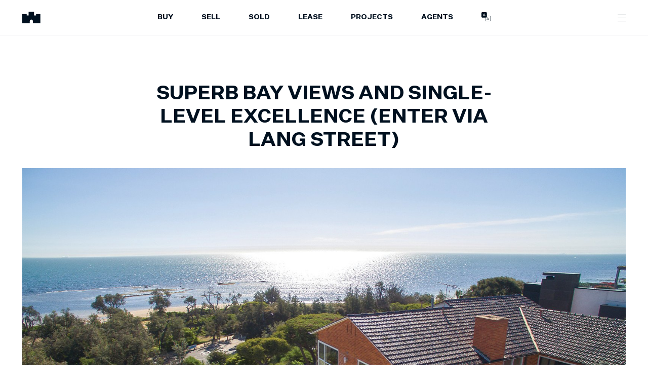

--- FILE ---
content_type: text/html; charset=utf-8
request_url: https://www.marshallwhite.com.au/___data/projects
body_size: 105
content:
{"matchKey":"/src/templates/page.jsx","staticData":{"datoCmsPage":{"permalink":"/projects","slug":"projects","title":"Projects","seoMetaTags":{"tags":[{"tagName":"title","content":"Current Projects | Real Estate Agency | Marshall White | Marshall White"},{"tagName":"meta","attributes":{"property":"og:title","content":"Current Projects | Real Estate Agency | Marshall White"}},{"tagName":"meta","attributes":{"name":"twitter:title","content":"Current Projects | Real Estate Agency | Marshall White"}},{"tagName":"meta","attributes":{"name":"description","content":"All of our projects have one thing in common, in that all of them lead the way for apartment and townhouse projects within the Melbourne marketplace."}},{"tagName":"meta","attributes":{"property":"og:description","content":"All of our projects have one thing in common, in that all of them lead the way for apartment and townhouse projects within the Melbourne marketplace."}},{"tagName":"meta","attributes":{"name":"twitter:description","content":"All of our projects have one thing in common, in that all of them lead the way for apartment and townhouse projects within the Melbourne marketplace."}},{"tagName":"meta","attributes":{"name":"twitter:site","content":"@marshallwhitere"}},{"tagName":"meta","attributes":{"name":"twitter:card","content":"summary"}},{"tagName":"meta","attributes":{"property":"article:modified_time","content":"2024-07-14T15:26:04Z"}},{"tagName":"meta","attributes":{"property":"article:published_time","content":"2024-07-14T15:26:04Z"}},{"tagName":"meta","attributes":{"property":"article:publisher","content":"https://www.facebook.com/MarshallWhiteRE/"}},{"tagName":"meta","attributes":{"property":"og:locale","content":"en_AU"}},{"tagName":"meta","attributes":{"property":"og:type","content":"article"}},{"tagName":"meta","attributes":{"property":"og:site_name","content":"Marshall White"}}]},"jsonLd":{},"meta":{"publishedAt":"2024-07-14T16:26:04.972+01:00"},"blocks":[{"__typename":"DatoCmsProjectArchive","title":"Iconic for good reason"}]}},"getServerSidePropsData":{},"pageContext":{"permalink":"/projects","id":"GESDMvTrQDWka4_ODfnuzA","header":"light"},"isExternalRedirect":false,"shownPermalink":"projects"}

--- FILE ---
content_type: text/html; charset=utf-8
request_url: https://www.marshallwhite.com.au/___data/suburbs
body_size: 235
content:
{"matchKey":"/src/templates/page.jsx","staticData":{"datoCmsPage":{"permalink":"/suburbs","slug":"suburbs","title":"Suburbs","seoMetaTags":{"tags":[{"tagName":"title","content":"Explore Melbourne and Mornington Peninsula's most prestigious suburbs. Find detailed information on local amenities, lifestyle, and property market trends. | Marshall White"},{"tagName":"meta","attributes":{"property":"og:title","content":"Explore Melbourne and Mornington Peninsula's most prestigious suburbs. Find detailed information on local amenities, lifestyle, and property market trends."}},{"tagName":"meta","attributes":{"name":"twitter:title","content":"Explore Melbourne and Mornington Peninsula's most prestigious suburbs. Find detailed information on local amenities, lifestyle, and property market trends."}},{"tagName":"meta","attributes":{"name":"description","content":"View recent house sales in Melbourne by Marshall White. Get insights into market trends and property values in your area."}},{"tagName":"meta","attributes":{"property":"og:description","content":"View recent house sales in Melbourne by Marshall White. Get insights into market trends and property values in your area."}},{"tagName":"meta","attributes":{"name":"twitter:description","content":"View recent house sales in Melbourne by Marshall White. Get insights into market trends and property values in your area."}},{"tagName":"meta","attributes":{"name":"twitter:site","content":"@marshallwhitere"}},{"tagName":"meta","attributes":{"name":"twitter:card","content":"summary"}},{"tagName":"meta","attributes":{"property":"article:modified_time","content":"2025-09-23T01:35:34Z"}},{"tagName":"meta","attributes":{"property":"article:published_time","content":"2025-09-23T01:35:38Z"}},{"tagName":"meta","attributes":{"property":"article:publisher","content":"https://www.facebook.com/MarshallWhiteRE/"}},{"tagName":"meta","attributes":{"property":"og:locale","content":"en_AU"}},{"tagName":"meta","attributes":{"property":"og:type","content":"article"}},{"tagName":"meta","attributes":{"property":"og:site_name","content":"Marshall White"}},{"tagName":"meta","attributes":{"property":"og:image","content":"https://www.datocms-assets.com/108926/1704681539-bentleigh.jpg?w=1000&h=532.5443786982248&format=auto"}},{"tagName":"meta","attributes":{"name":"twitter:image","content":"https://www.datocms-assets.com/108926/1704681539-bentleigh.jpg?w=1000&h=532.5443786982248&format=auto"}},{"tagName":"meta","attributes":{"property":"og:image:width","content":1000}},{"tagName":"meta","attributes":{"property":"og:image:height","content":532.5443786982248}}]},"jsonLd":{},"meta":{"publishedAt":"2025-09-23T02:35:38.315+01:00"},"blocks":[{"__typename":"DatoCmsSuburbArchive","id":"SE0x8qsBQ3O_4SDwDEirEA","title":"Our Specialist Suburbs"}]}},"getServerSidePropsData":{},"pageContext":{"permalink":"/suburbs","id":"S1lEzkNdSRyFSMPZde-L1g","header":"light"},"isExternalRedirect":false,"shownPermalink":"suburbs"}

--- FILE ---
content_type: application/javascript; charset=UTF-8
request_url: https://www.marshallwhite.com.au/assets/suburb-DAF9_s0N.js
body_size: 331
content:
import{s as t,L as x,B as L,A as P}from"./main-WgXClTjA.js";import{S as w}from"./custom-structured-text-renderer-Dh4Ld9Vg.js";const C=u=>{var n,l,r,m,i,s,c,o,a,b,d,y,E,S,g,v,B,_,f,h,H,F,N,U;if(!((n=u.suburb)!=null&&n.featureImage))return;let e=u.suburb?(m=(r=(l=u.suburb)==null?void 0:l.propTrackData)==null?void 0:r.data)==null?void 0:m.medianSalePrice:null;return u.for!=="sale"&&u.for,(u.for==="lease"||u.for==="leased")&&e!==null&&(e=(c=(s=(i=u.suburb)==null?void 0:i.propTrackData)==null?void 0:s.data)==null?void 0:c.medianRentalPrice),t.createElement("section",{className:"property-suburb"},t.createElement("div",{className:"property-suburb__inner"},t.createElement("div",{className:"property-suburb__padding"},t.createElement("h2",null,"Welcome to ",(o=u.suburb)==null?void 0:o.title," ",u.addressComponents[0].postCode),t.createElement("div",{className:"property-suburb__wrapper"},t.createElement("div",{className:"property-suburb__content"},t.createElement("div",{className:"property-suburb__stats"},t.createElement("ul",null,t.createElement("li",null,t.createElement("h3",null,"Median ",u.for==="lease"||u.for==="leased"?"Rental":"House"," Price"),((a=e==null?void 0:e.currentHouse)==null?void 0:a.value)&&t.createElement("h4",{className:"price"},e==null?void 0:e.currentHouse.value.toLocaleString("en-US",{style:"currency",currency:"USD",minimumFractionDigits:0,maximumFractionDigits:0}))),((y=(d=(b=e==null?void 0:e.currentHouse)==null?void 0:b.byBedrooms)==null?void 0:d.count2)==null?void 0:y.value)&&t.createElement("li",null,t.createElement("h3",null,"2 Bedrooms"),t.createElement("h4",null,e==null?void 0:e.currentHouse.byBedrooms.count2.value.toLocaleString("en-US",{style:"currency",currency:"USD",minimumFractionDigits:0,maximumFractionDigits:0}))),((g=(S=(E=e==null?void 0:e.currentHouse)==null?void 0:E.byBedrooms)==null?void 0:S.count3)==null?void 0:g.value)&&t.createElement("li",null,t.createElement("h3",null,"3 Bedrooms"),t.createElement("h4",null,e==null?void 0:e.currentHouse.byBedrooms.count3.value.toLocaleString("en-US",{style:"currency",currency:"USD",minimumFractionDigits:0,maximumFractionDigits:0}))),((_=(B=(v=e==null?void 0:e.currentHouse)==null?void 0:v.byBedrooms)==null?void 0:B.count4)==null?void 0:_.value)&&t.createElement("li",null,t.createElement("h3",null,"4 Bedrooms"),t.createElement("h4",null,e==null?void 0:e.currentHouse.byBedrooms.count4.value.toLocaleString("en-US",{style:"currency",currency:"USD",minimumFractionDigits:0,maximumFractionDigits:0}))),((H=(h=(f=e==null?void 0:e.currentHouse)==null?void 0:f.byBedrooms)==null?void 0:h.count5Plus)==null?void 0:H.value)&&t.createElement("li",null,t.createElement("h3",null,"5 Bedrooms+"),t.createElement("h4",null,e==null?void 0:e.currentHouse.byBedrooms.count5Plus.value.toLocaleString("en-US",{style:"currency",currency:"USD",minimumFractionDigits:0,maximumFractionDigits:0}))))),t.createElement(w,{data:(F=u.suburb)==null?void 0:F.introduction}),t.createElement("div",{className:"property-suburb__buttons"},t.createElement(x,{className:"btn btn--white",to:(N=u.suburb)==null?void 0:N.permalink},"View Suburb Report ",t.createElement(L,null)))),t.createElement("div",{className:"property-suburb__image"},t.createElement(P,{asset:(U=u.suburb)==null?void 0:U.featureImage}))))))};export{C as S};


--- FILE ---
content_type: application/javascript; charset=UTF-8
request_url: https://www.marshallwhite.com.au/assets/index-BSMY4qX_.js
body_size: 9634
content:
import{K as y,r as ye,M as Ge}from"./main-WgXClTjA.js";var q={},Y={};(function(e){Object.defineProperty(e,"__esModule",{value:!0}),e.Doctype=e.CDATA=e.Tag=e.Style=e.Script=e.Comment=e.Directive=e.Text=e.Root=e.isTag=e.ElementType=void 0;var t;(function(n){n.Root="root",n.Text="text",n.Directive="directive",n.Comment="comment",n.Script="script",n.Style="style",n.Tag="tag",n.CDATA="cdata",n.Doctype="doctype"})(t=e.ElementType||(e.ElementType={}));function r(n){return n.type===t.Tag||n.type===t.Script||n.type===t.Style}e.isTag=r,e.Root=t.Root,e.Text=t.Text,e.Directive=t.Directive,e.Comment=t.Comment,e.Script=t.Script,e.Style=t.Style,e.Tag=t.Tag,e.CDATA=t.CDATA,e.Doctype=t.Doctype})(Y);var f={},_=y&&y.__extends||function(){var e=function(t,r){return e=Object.setPrototypeOf||{__proto__:[]}instanceof Array&&function(n,i){n.__proto__=i}||function(n,i){for(var u in i)Object.prototype.hasOwnProperty.call(i,u)&&(n[u]=i[u])},e(t,r)};return function(t,r){if(typeof r!="function"&&r!==null)throw new TypeError("Class extends value "+String(r)+" is not a constructor or null");e(t,r);function n(){this.constructor=t}t.prototype=r===null?Object.create(r):(n.prototype=r.prototype,new n)}}(),N=y&&y.__assign||function(){return N=Object.assign||function(e){for(var t,r=1,n=arguments.length;r<n;r++){t=arguments[r];for(var i in t)Object.prototype.hasOwnProperty.call(t,i)&&(e[i]=t[i])}return e},N.apply(this,arguments)};Object.defineProperty(f,"__esModule",{value:!0});f.cloneNode=f.hasChildren=f.isDocument=f.isDirective=f.isComment=f.isText=f.isCDATA=f.isTag=f.Element=f.Document=f.CDATA=f.NodeWithChildren=f.ProcessingInstruction=f.Comment=f.Text=f.DataNode=f.Node=void 0;var E=Y,Z=function(){function e(){this.parent=null,this.prev=null,this.next=null,this.startIndex=null,this.endIndex=null}return Object.defineProperty(e.prototype,"parentNode",{get:function(){return this.parent},set:function(t){this.parent=t},enumerable:!1,configurable:!0}),Object.defineProperty(e.prototype,"previousSibling",{get:function(){return this.prev},set:function(t){this.prev=t},enumerable:!1,configurable:!0}),Object.defineProperty(e.prototype,"nextSibling",{get:function(){return this.next},set:function(t){this.next=t},enumerable:!1,configurable:!0}),e.prototype.cloneNode=function(t){return t===void 0&&(t=!1),K(this,t)},e}();f.Node=Z;var F=function(e){_(t,e);function t(r){var n=e.call(this)||this;return n.data=r,n}return Object.defineProperty(t.prototype,"nodeValue",{get:function(){return this.data},set:function(r){this.data=r},enumerable:!1,configurable:!0}),t}(Z);f.DataNode=F;var Ee=function(e){_(t,e);function t(){var r=e!==null&&e.apply(this,arguments)||this;return r.type=E.ElementType.Text,r}return Object.defineProperty(t.prototype,"nodeType",{get:function(){return 3},enumerable:!1,configurable:!0}),t}(F);f.Text=Ee;var Te=function(e){_(t,e);function t(){var r=e!==null&&e.apply(this,arguments)||this;return r.type=E.ElementType.Comment,r}return Object.defineProperty(t.prototype,"nodeType",{get:function(){return 8},enumerable:!1,configurable:!0}),t}(F);f.Comment=Te;var be=function(e){_(t,e);function t(r,n){var i=e.call(this,n)||this;return i.name=r,i.type=E.ElementType.Directive,i}return Object.defineProperty(t.prototype,"nodeType",{get:function(){return 1},enumerable:!1,configurable:!0}),t}(F);f.ProcessingInstruction=be;var H=function(e){_(t,e);function t(r){var n=e.call(this)||this;return n.children=r,n}return Object.defineProperty(t.prototype,"firstChild",{get:function(){var r;return(r=this.children[0])!==null&&r!==void 0?r:null},enumerable:!1,configurable:!0}),Object.defineProperty(t.prototype,"lastChild",{get:function(){return this.children.length>0?this.children[this.children.length-1]:null},enumerable:!1,configurable:!0}),Object.defineProperty(t.prototype,"childNodes",{get:function(){return this.children},set:function(r){this.children=r},enumerable:!1,configurable:!0}),t}(Z);f.NodeWithChildren=H;var Se=function(e){_(t,e);function t(){var r=e!==null&&e.apply(this,arguments)||this;return r.type=E.ElementType.CDATA,r}return Object.defineProperty(t.prototype,"nodeType",{get:function(){return 4},enumerable:!1,configurable:!0}),t}(H);f.CDATA=Se;var _e=function(e){_(t,e);function t(){var r=e!==null&&e.apply(this,arguments)||this;return r.type=E.ElementType.Root,r}return Object.defineProperty(t.prototype,"nodeType",{get:function(){return 9},enumerable:!1,configurable:!0}),t}(H);f.Document=_e;var xe=function(e){_(t,e);function t(r,n,i,u){i===void 0&&(i=[]),u===void 0&&(u=r==="script"?E.ElementType.Script:r==="style"?E.ElementType.Style:E.ElementType.Tag);var s=e.call(this,i)||this;return s.name=r,s.attribs=n,s.type=u,s}return Object.defineProperty(t.prototype,"nodeType",{get:function(){return 1},enumerable:!1,configurable:!0}),Object.defineProperty(t.prototype,"tagName",{get:function(){return this.name},set:function(r){this.name=r},enumerable:!1,configurable:!0}),Object.defineProperty(t.prototype,"attributes",{get:function(){var r=this;return Object.keys(this.attribs).map(function(n){var i,u;return{name:n,value:r.attribs[n],namespace:(i=r["x-attribsNamespace"])===null||i===void 0?void 0:i[n],prefix:(u=r["x-attribsPrefix"])===null||u===void 0?void 0:u[n]}})},enumerable:!1,configurable:!0}),t}(H);f.Element=xe;function Ce(e){return(0,E.isTag)(e)}f.isTag=Ce;function Oe(e){return e.type===E.ElementType.CDATA}f.isCDATA=Oe;function ke(e){return e.type===E.ElementType.Text}f.isText=ke;function Ae(e){return e.type===E.ElementType.Comment}f.isComment=Ae;function we(e){return e.type===E.ElementType.Directive}f.isDirective=we;function Pe(e){return e.type===E.ElementType.Root}f.isDocument=Pe;function Ue(e){return Object.prototype.hasOwnProperty.call(e,"children")}f.hasChildren=Ue;function K(e,t){t===void 0&&(t=!1);var r;if(ke(e))r=new Ee(e.data);else if(Ae(e))r=new Te(e.data);else if(Ce(e)){var n=t?X(e.children):[],i=new xe(e.name,N({},e.attribs),n);n.forEach(function(o){return o.parent=i}),e.namespace!=null&&(i.namespace=e.namespace),e["x-attribsNamespace"]&&(i["x-attribsNamespace"]=N({},e["x-attribsNamespace"])),e["x-attribsPrefix"]&&(i["x-attribsPrefix"]=N({},e["x-attribsPrefix"])),r=i}else if(Oe(e)){var n=t?X(e.children):[],u=new Se(n);n.forEach(function(l){return l.parent=u}),r=u}else if(Pe(e)){var n=t?X(e.children):[],s=new _e(n);n.forEach(function(l){return l.parent=s}),e["x-mode"]&&(s["x-mode"]=e["x-mode"]),r=s}else if(we(e)){var a=new be(e.name,e.data);e["x-name"]!=null&&(a["x-name"]=e["x-name"],a["x-publicId"]=e["x-publicId"],a["x-systemId"]=e["x-systemId"]),r=a}else throw new Error("Not implemented yet: ".concat(e.type));return r.startIndex=e.startIndex,r.endIndex=e.endIndex,e.sourceCodeLocation!=null&&(r.sourceCodeLocation=e.sourceCodeLocation),r}f.cloneNode=K;function X(e){for(var t=e.map(function(n){return K(n,!0)}),r=1;r<t.length;r++)t[r].prev=t[r-1],t[r-1].next=t[r];return t}(function(e){var t=y&&y.__createBinding||(Object.create?function(a,o,l,d){d===void 0&&(d=l);var h=Object.getOwnPropertyDescriptor(o,l);(!h||("get"in h?!o.__esModule:h.writable||h.configurable))&&(h={enumerable:!0,get:function(){return o[l]}}),Object.defineProperty(a,d,h)}:function(a,o,l,d){d===void 0&&(d=l),a[d]=o[l]}),r=y&&y.__exportStar||function(a,o){for(var l in a)l!=="default"&&!Object.prototype.hasOwnProperty.call(o,l)&&t(o,a,l)};Object.defineProperty(e,"__esModule",{value:!0}),e.DomHandler=void 0;var n=Y,i=f;r(f,e);var u={withStartIndices:!1,withEndIndices:!1,xmlMode:!1},s=function(){function a(o,l,d){this.dom=[],this.root=new i.Document(this.dom),this.done=!1,this.tagStack=[this.root],this.lastNode=null,this.parser=null,typeof l=="function"&&(d=l,l=u),typeof o=="object"&&(l=o,o=void 0),this.callback=o??null,this.options=l??u,this.elementCB=d??null}return a.prototype.onparserinit=function(o){this.parser=o},a.prototype.onreset=function(){this.dom=[],this.root=new i.Document(this.dom),this.done=!1,this.tagStack=[this.root],this.lastNode=null,this.parser=null},a.prototype.onend=function(){this.done||(this.done=!0,this.parser=null,this.handleCallback(null))},a.prototype.onerror=function(o){this.handleCallback(o)},a.prototype.onclosetag=function(){this.lastNode=null;var o=this.tagStack.pop();this.options.withEndIndices&&(o.endIndex=this.parser.endIndex),this.elementCB&&this.elementCB(o)},a.prototype.onopentag=function(o,l){var d=this.options.xmlMode?n.ElementType.Tag:void 0,h=new i.Element(o,l,void 0,d);this.addNode(h),this.tagStack.push(h)},a.prototype.ontext=function(o){var l=this.lastNode;if(l&&l.type===n.ElementType.Text)l.data+=o,this.options.withEndIndices&&(l.endIndex=this.parser.endIndex);else{var d=new i.Text(o);this.addNode(d),this.lastNode=d}},a.prototype.oncomment=function(o){if(this.lastNode&&this.lastNode.type===n.ElementType.Comment){this.lastNode.data+=o;return}var l=new i.Comment(o);this.addNode(l),this.lastNode=l},a.prototype.oncommentend=function(){this.lastNode=null},a.prototype.oncdatastart=function(){var o=new i.Text(""),l=new i.CDATA([o]);this.addNode(l),o.parent=l,this.lastNode=o},a.prototype.oncdataend=function(){this.lastNode=null},a.prototype.onprocessinginstruction=function(o,l){var d=new i.ProcessingInstruction(o,l);this.addNode(d)},a.prototype.handleCallback=function(o){if(typeof this.callback=="function")this.callback(o,this.dom);else if(o)throw o},a.prototype.addNode=function(o){var l=this.tagStack[this.tagStack.length-1],d=l.children[l.children.length-1];this.options.withStartIndices&&(o.startIndex=this.parser.startIndex),this.options.withEndIndices&&(o.endIndex=this.parser.endIndex),l.children.push(o),d&&(o.prev=d,d.next=o),o.parent=l,this.lastNode=null},a}();e.DomHandler=s,e.default=s})(q);var J={},Q={};Object.defineProperty(Q,"__esModule",{value:!0});var ae="html",oe="head",I="body",Xe=/<([a-zA-Z]+[0-9]?)/,le=/<head[^]*>/i,se=/<body[^]*>/i,j=function(e,t){throw new Error("This browser does not support `document.implementation.createHTMLDocument`")},$=function(e,t){throw new Error("This browser does not support `DOMParser.prototype.parseFromString`")},ce=typeof window=="object"&&window.DOMParser;if(typeof ce=="function"){var $e=new ce,We="text/html";$=function(e,t){return t&&(e="<".concat(t,">").concat(e,"</").concat(t,">")),$e.parseFromString(e,We)},j=$}if(typeof document=="object"&&document.implementation){var M=document.implementation.createHTMLDocument();j=function(e,t){if(t){var r=M.documentElement.querySelector(t);return r&&(r.innerHTML=e),M}return M.documentElement.innerHTML=e,M}}var D=typeof document=="object"&&document.createElement("template"),W;D&&D.content&&(W=function(e){return D.innerHTML=e,D.content.childNodes});function qe(e){var t,r,n=e.match(Xe),i=n&&n[1]?n[1].toLowerCase():"";switch(i){case ae:{var u=$(e);if(!le.test(e)){var s=u.querySelector(oe);(t=s==null?void 0:s.parentNode)===null||t===void 0||t.removeChild(s)}if(!se.test(e)){var s=u.querySelector(I);(r=s==null?void 0:s.parentNode)===null||r===void 0||r.removeChild(s)}return u.querySelectorAll(ae)}case oe:case I:{var a=j(e).querySelectorAll(i);return se.test(e)&&le.test(e)?a[0].parentNode.childNodes:a}default:{if(W)return W(e);var s=j(e,I).querySelector(I);return s.childNodes}}}Q.default=qe;var A={},Ne={};(function(e){Object.defineProperty(e,"__esModule",{value:!0}),e.CASE_SENSITIVE_TAG_NAMES_MAP=e.CASE_SENSITIVE_TAG_NAMES=void 0,e.CASE_SENSITIVE_TAG_NAMES=["animateMotion","animateTransform","clipPath","feBlend","feColorMatrix","feComponentTransfer","feComposite","feConvolveMatrix","feDiffuseLighting","feDisplacementMap","feDropShadow","feFlood","feFuncA","feFuncB","feFuncG","feFuncR","feGaussianBlur","feImage","feMerge","feMergeNode","feMorphology","feOffset","fePointLight","feSpecularLighting","feSpotLight","feTile","feTurbulence","foreignObject","linearGradient","radialGradient","textPath"],e.CASE_SENSITIVE_TAG_NAMES_MAP=e.CASE_SENSITIVE_TAG_NAMES.reduce(function(t,r){return t[r.toLowerCase()]=r,t},{})})(Ne);Object.defineProperty(A,"__esModule",{value:!0});A.formatDOM=A.formatAttributes=void 0;var L=q,Ye=Ne;function Ze(e){return Ye.CASE_SENSITIVE_TAG_NAMES_MAP[e]}function Re(e){for(var t={},r=0,n=e.length;r<n;r++){var i=e[r];t[i.name]=i.value}return t}A.formatAttributes=Re;function Ke(e){e=e.toLowerCase();var t=Ze(e);return t||e}function Ie(e,t,r){t===void 0&&(t=null);for(var n=[],i,u=0,s=e.length;u<s;u++){var a=e[u];switch(a.nodeType){case 1:{var o=Ke(a.nodeName);i=new L.Element(o,Re(a.attributes)),i.children=Ie(o==="template"?a.content.childNodes:a.childNodes,i);break}case 3:i=new L.Text(a.nodeValue);break;case 8:i=new L.Comment(a.nodeValue);break;default:continue}var l=n[u-1]||null;l&&(l.next=i),i.parent=t,i.prev=l,i.next=null,n.push(i)}return r&&(i=new L.ProcessingInstruction(r.substring(0,r.indexOf(" ")).toLowerCase(),r),i.next=n[0]||null,i.parent=t,n.unshift(i),n[1]&&(n[1].prev=n[0])),n}A.formatDOM=Ie;var Je=y&&y.__importDefault||function(e){return e&&e.__esModule?e:{default:e}};Object.defineProperty(J,"__esModule",{value:!0});var Qe=Je(Q),et=A,tt=/<(![a-zA-Z\s]+)>/;function rt(e){if(typeof e!="string")throw new TypeError("First argument must be a string");if(!e)return[];var t=e.match(tt),r=t?t[1]:void 0;return(0,et.formatDOM)((0,Qe.default)(e),null,r)}J.default=rt;var b={},V={},nt=0;V.SAME=nt;var it=1;V.CAMELCASE=it;V.possibleStandardNames={accept:0,acceptCharset:1,"accept-charset":"acceptCharset",accessKey:1,action:0,allowFullScreen:1,alt:0,as:0,async:0,autoCapitalize:1,autoComplete:1,autoCorrect:1,autoFocus:1,autoPlay:1,autoSave:1,capture:0,cellPadding:1,cellSpacing:1,challenge:0,charSet:1,checked:0,children:0,cite:0,class:"className",classID:1,className:1,cols:0,colSpan:1,content:0,contentEditable:1,contextMenu:1,controls:0,controlsList:1,coords:0,crossOrigin:1,dangerouslySetInnerHTML:1,data:0,dateTime:1,default:0,defaultChecked:1,defaultValue:1,defer:0,dir:0,disabled:0,disablePictureInPicture:1,disableRemotePlayback:1,download:0,draggable:0,encType:1,enterKeyHint:1,for:"htmlFor",form:0,formMethod:1,formAction:1,formEncType:1,formNoValidate:1,formTarget:1,frameBorder:1,headers:0,height:0,hidden:0,high:0,href:0,hrefLang:1,htmlFor:1,httpEquiv:1,"http-equiv":"httpEquiv",icon:0,id:0,innerHTML:1,inputMode:1,integrity:0,is:0,itemID:1,itemProp:1,itemRef:1,itemScope:1,itemType:1,keyParams:1,keyType:1,kind:0,label:0,lang:0,list:0,loop:0,low:0,manifest:0,marginWidth:1,marginHeight:1,max:0,maxLength:1,media:0,mediaGroup:1,method:0,min:0,minLength:1,multiple:0,muted:0,name:0,noModule:1,nonce:0,noValidate:1,open:0,optimum:0,pattern:0,placeholder:0,playsInline:1,poster:0,preload:0,profile:0,radioGroup:1,readOnly:1,referrerPolicy:1,rel:0,required:0,reversed:0,role:0,rows:0,rowSpan:1,sandbox:0,scope:0,scoped:0,scrolling:0,seamless:0,selected:0,shape:0,size:0,sizes:0,span:0,spellCheck:1,src:0,srcDoc:1,srcLang:1,srcSet:1,start:0,step:0,style:0,summary:0,tabIndex:1,target:0,title:0,type:0,useMap:1,value:0,width:0,wmode:0,wrap:0,about:0,accentHeight:1,"accent-height":"accentHeight",accumulate:0,additive:0,alignmentBaseline:1,"alignment-baseline":"alignmentBaseline",allowReorder:1,alphabetic:0,amplitude:0,arabicForm:1,"arabic-form":"arabicForm",ascent:0,attributeName:1,attributeType:1,autoReverse:1,azimuth:0,baseFrequency:1,baselineShift:1,"baseline-shift":"baselineShift",baseProfile:1,bbox:0,begin:0,bias:0,by:0,calcMode:1,capHeight:1,"cap-height":"capHeight",clip:0,clipPath:1,"clip-path":"clipPath",clipPathUnits:1,clipRule:1,"clip-rule":"clipRule",color:0,colorInterpolation:1,"color-interpolation":"colorInterpolation",colorInterpolationFilters:1,"color-interpolation-filters":"colorInterpolationFilters",colorProfile:1,"color-profile":"colorProfile",colorRendering:1,"color-rendering":"colorRendering",contentScriptType:1,contentStyleType:1,cursor:0,cx:0,cy:0,d:0,datatype:0,decelerate:0,descent:0,diffuseConstant:1,direction:0,display:0,divisor:0,dominantBaseline:1,"dominant-baseline":"dominantBaseline",dur:0,dx:0,dy:0,edgeMode:1,elevation:0,enableBackground:1,"enable-background":"enableBackground",end:0,exponent:0,externalResourcesRequired:1,fill:0,fillOpacity:1,"fill-opacity":"fillOpacity",fillRule:1,"fill-rule":"fillRule",filter:0,filterRes:1,filterUnits:1,floodOpacity:1,"flood-opacity":"floodOpacity",floodColor:1,"flood-color":"floodColor",focusable:0,fontFamily:1,"font-family":"fontFamily",fontSize:1,"font-size":"fontSize",fontSizeAdjust:1,"font-size-adjust":"fontSizeAdjust",fontStretch:1,"font-stretch":"fontStretch",fontStyle:1,"font-style":"fontStyle",fontVariant:1,"font-variant":"fontVariant",fontWeight:1,"font-weight":"fontWeight",format:0,from:0,fx:0,fy:0,g1:0,g2:0,glyphName:1,"glyph-name":"glyphName",glyphOrientationHorizontal:1,"glyph-orientation-horizontal":"glyphOrientationHorizontal",glyphOrientationVertical:1,"glyph-orientation-vertical":"glyphOrientationVertical",glyphRef:1,gradientTransform:1,gradientUnits:1,hanging:0,horizAdvX:1,"horiz-adv-x":"horizAdvX",horizOriginX:1,"horiz-origin-x":"horizOriginX",ideographic:0,imageRendering:1,"image-rendering":"imageRendering",in2:0,in:0,inlist:0,intercept:0,k1:0,k2:0,k3:0,k4:0,k:0,kernelMatrix:1,kernelUnitLength:1,kerning:0,keyPoints:1,keySplines:1,keyTimes:1,lengthAdjust:1,letterSpacing:1,"letter-spacing":"letterSpacing",lightingColor:1,"lighting-color":"lightingColor",limitingConeAngle:1,local:0,markerEnd:1,"marker-end":"markerEnd",markerHeight:1,markerMid:1,"marker-mid":"markerMid",markerStart:1,"marker-start":"markerStart",markerUnits:1,markerWidth:1,mask:0,maskContentUnits:1,maskUnits:1,mathematical:0,mode:0,numOctaves:1,offset:0,opacity:0,operator:0,order:0,orient:0,orientation:0,origin:0,overflow:0,overlinePosition:1,"overline-position":"overlinePosition",overlineThickness:1,"overline-thickness":"overlineThickness",paintOrder:1,"paint-order":"paintOrder",panose1:0,"panose-1":"panose1",pathLength:1,patternContentUnits:1,patternTransform:1,patternUnits:1,pointerEvents:1,"pointer-events":"pointerEvents",points:0,pointsAtX:1,pointsAtY:1,pointsAtZ:1,prefix:0,preserveAlpha:1,preserveAspectRatio:1,primitiveUnits:1,property:0,r:0,radius:0,refX:1,refY:1,renderingIntent:1,"rendering-intent":"renderingIntent",repeatCount:1,repeatDur:1,requiredExtensions:1,requiredFeatures:1,resource:0,restart:0,result:0,results:0,rotate:0,rx:0,ry:0,scale:0,security:0,seed:0,shapeRendering:1,"shape-rendering":"shapeRendering",slope:0,spacing:0,specularConstant:1,specularExponent:1,speed:0,spreadMethod:1,startOffset:1,stdDeviation:1,stemh:0,stemv:0,stitchTiles:1,stopColor:1,"stop-color":"stopColor",stopOpacity:1,"stop-opacity":"stopOpacity",strikethroughPosition:1,"strikethrough-position":"strikethroughPosition",strikethroughThickness:1,"strikethrough-thickness":"strikethroughThickness",string:0,stroke:0,strokeDasharray:1,"stroke-dasharray":"strokeDasharray",strokeDashoffset:1,"stroke-dashoffset":"strokeDashoffset",strokeLinecap:1,"stroke-linecap":"strokeLinecap",strokeLinejoin:1,"stroke-linejoin":"strokeLinejoin",strokeMiterlimit:1,"stroke-miterlimit":"strokeMiterlimit",strokeWidth:1,"stroke-width":"strokeWidth",strokeOpacity:1,"stroke-opacity":"strokeOpacity",suppressContentEditableWarning:1,suppressHydrationWarning:1,surfaceScale:1,systemLanguage:1,tableValues:1,targetX:1,targetY:1,textAnchor:1,"text-anchor":"textAnchor",textDecoration:1,"text-decoration":"textDecoration",textLength:1,textRendering:1,"text-rendering":"textRendering",to:0,transform:0,typeof:0,u1:0,u2:0,underlinePosition:1,"underline-position":"underlinePosition",underlineThickness:1,"underline-thickness":"underlineThickness",unicode:0,unicodeBidi:1,"unicode-bidi":"unicodeBidi",unicodeRange:1,"unicode-range":"unicodeRange",unitsPerEm:1,"units-per-em":"unitsPerEm",unselectable:0,vAlphabetic:1,"v-alphabetic":"vAlphabetic",values:0,vectorEffect:1,"vector-effect":"vectorEffect",version:0,vertAdvY:1,"vert-adv-y":"vertAdvY",vertOriginX:1,"vert-origin-x":"vertOriginX",vertOriginY:1,"vert-origin-y":"vertOriginY",vHanging:1,"v-hanging":"vHanging",vIdeographic:1,"v-ideographic":"vIdeographic",viewBox:1,viewTarget:1,visibility:0,vMathematical:1,"v-mathematical":"vMathematical",vocab:0,widths:0,wordSpacing:1,"word-spacing":"wordSpacing",writingMode:1,"writing-mode":"writingMode",x1:0,x2:0,x:0,xChannelSelector:1,xHeight:1,"x-height":"xHeight",xlinkActuate:1,"xlink:actuate":"xlinkActuate",xlinkArcrole:1,"xlink:arcrole":"xlinkArcrole",xlinkHref:1,"xlink:href":"xlinkHref",xlinkRole:1,"xlink:role":"xlinkRole",xlinkShow:1,"xlink:show":"xlinkShow",xlinkTitle:1,"xlink:title":"xlinkTitle",xlinkType:1,"xlink:type":"xlinkType",xmlBase:1,"xml:base":"xmlBase",xmlLang:1,"xml:lang":"xmlLang",xmlns:0,"xml:space":"xmlSpace",xmlnsXlink:1,"xmlns:xlink":"xmlnsXlink",xmlSpace:1,y1:0,y2:0,y:0,yChannelSelector:1,z:0,zoomAndPan:1};const Me=0,x=1,z=2,B=3,ee=4,De=5,Le=6;function at(e){return m.hasOwnProperty(e)?m[e]:null}function g(e,t,r,n,i,u,s){this.acceptsBooleans=t===z||t===B||t===ee,this.attributeName=n,this.attributeNamespace=i,this.mustUseProperty=r,this.propertyName=e,this.type=t,this.sanitizeURL=u,this.removeEmptyString=s}const m={},ot=["children","dangerouslySetInnerHTML","defaultValue","defaultChecked","innerHTML","suppressContentEditableWarning","suppressHydrationWarning","style"];ot.forEach(e=>{m[e]=new g(e,Me,!1,e,null,!1,!1)});[["acceptCharset","accept-charset"],["className","class"],["htmlFor","for"],["httpEquiv","http-equiv"]].forEach(([e,t])=>{m[e]=new g(e,x,!1,t,null,!1,!1)});["contentEditable","draggable","spellCheck","value"].forEach(e=>{m[e]=new g(e,z,!1,e.toLowerCase(),null,!1,!1)});["autoReverse","externalResourcesRequired","focusable","preserveAlpha"].forEach(e=>{m[e]=new g(e,z,!1,e,null,!1,!1)});["allowFullScreen","async","autoFocus","autoPlay","controls","default","defer","disabled","disablePictureInPicture","disableRemotePlayback","formNoValidate","hidden","loop","noModule","noValidate","open","playsInline","readOnly","required","reversed","scoped","seamless","itemScope"].forEach(e=>{m[e]=new g(e,B,!1,e.toLowerCase(),null,!1,!1)});["checked","multiple","muted","selected"].forEach(e=>{m[e]=new g(e,B,!0,e,null,!1,!1)});["capture","download"].forEach(e=>{m[e]=new g(e,ee,!1,e,null,!1,!1)});["cols","rows","size","span"].forEach(e=>{m[e]=new g(e,Le,!1,e,null,!1,!1)});["rowSpan","start"].forEach(e=>{m[e]=new g(e,De,!1,e.toLowerCase(),null,!1,!1)});const te=/[\-\:]([a-z])/g,re=e=>e[1].toUpperCase();["accent-height","alignment-baseline","arabic-form","baseline-shift","cap-height","clip-path","clip-rule","color-interpolation","color-interpolation-filters","color-profile","color-rendering","dominant-baseline","enable-background","fill-opacity","fill-rule","flood-color","flood-opacity","font-family","font-size","font-size-adjust","font-stretch","font-style","font-variant","font-weight","glyph-name","glyph-orientation-horizontal","glyph-orientation-vertical","horiz-adv-x","horiz-origin-x","image-rendering","letter-spacing","lighting-color","marker-end","marker-mid","marker-start","overline-position","overline-thickness","paint-order","panose-1","pointer-events","rendering-intent","shape-rendering","stop-color","stop-opacity","strikethrough-position","strikethrough-thickness","stroke-dasharray","stroke-dashoffset","stroke-linecap","stroke-linejoin","stroke-miterlimit","stroke-opacity","stroke-width","text-anchor","text-decoration","text-rendering","underline-position","underline-thickness","unicode-bidi","unicode-range","units-per-em","v-alphabetic","v-hanging","v-ideographic","v-mathematical","vector-effect","vert-adv-y","vert-origin-x","vert-origin-y","word-spacing","writing-mode","xmlns:xlink","x-height"].forEach(e=>{const t=e.replace(te,re);m[t]=new g(t,x,!1,e,null,!1,!1)});["xlink:actuate","xlink:arcrole","xlink:role","xlink:show","xlink:title","xlink:type"].forEach(e=>{const t=e.replace(te,re);m[t]=new g(t,x,!1,e,"http://www.w3.org/1999/xlink",!1,!1)});["xml:base","xml:lang","xml:space"].forEach(e=>{const t=e.replace(te,re);m[t]=new g(t,x,!1,e,"http://www.w3.org/XML/1998/namespace",!1,!1)});["tabIndex","crossOrigin"].forEach(e=>{m[e]=new g(e,x,!1,e.toLowerCase(),null,!1,!1)});const lt="xlinkHref";m[lt]=new g("xlinkHref",x,!1,"xlink:href","http://www.w3.org/1999/xlink",!0,!1);["src","href","action","formAction"].forEach(e=>{m[e]=new g(e,x,!1,e.toLowerCase(),null,!0,!0)});const{CAMELCASE:st,SAME:ct,possibleStandardNames:ue}=V,ut=":A-Z_a-z\\u00C0-\\u00D6\\u00D8-\\u00F6\\u00F8-\\u02FF\\u0370-\\u037D\\u037F-\\u1FFF\\u200C-\\u200D\\u2070-\\u218F\\u2C00-\\u2FEF\\u3001-\\uD7FF\\uF900-\\uFDCF\\uFDF0-\\uFFFD",ft=ut+"\\-.0-9\\u00B7\\u0300-\\u036F\\u203F-\\u2040",dt=RegExp.prototype.test.bind(new RegExp("^(data|aria)-["+ft+"]*$")),pt=Object.keys(ue).reduce((e,t)=>{const r=ue[t];return r===ct?e[t]=t:r===st?e[t.toLowerCase()]=t:e[t]=r,e},{});b.BOOLEAN=B;b.BOOLEANISH_STRING=z;b.NUMERIC=De;b.OVERLOADED_BOOLEAN=ee;b.POSITIVE_NUMERIC=Le;b.RESERVED=Me;b.STRING=x;b.getPropertyInfo=at;b.isCustomAttribute=dt;b.possibleStandardNames=pt;var ne={},ie={},fe=/\/\*[^*]*\*+([^/*][^*]*\*+)*\//g,ht=/\n/g,mt=/^\s*/,vt=/^(\*?[-#/*\\\w]+(\[[0-9a-z_-]+\])?)\s*/,gt=/^:\s*/,yt=/^((?:'(?:\\'|.)*?'|"(?:\\"|.)*?"|\([^)]*?\)|[^};])+)/,Et=/^[;\s]*/,Tt=/^\s+|\s+$/g,bt=`
`,de="/",pe="*",C="",St="comment",_t="declaration",xt=function(e,t){if(typeof e!="string")throw new TypeError("First argument must be a string");if(!e)return[];t=t||{};var r=1,n=1;function i(p){var c=p.match(ht);c&&(r+=c.length);var v=p.lastIndexOf(bt);n=~v?p.length-v:n+p.length}function u(){var p={line:r,column:n};return function(c){return c.position=new s(p),l(),c}}function s(p){this.start=p,this.end={line:r,column:n},this.source=t.source}s.prototype.content=e;function a(p){var c=new Error(t.source+":"+r+":"+n+": "+p);if(c.reason=p,c.filename=t.source,c.line=r,c.column=n,c.source=e,!t.silent)throw c}function o(p){var c=p.exec(e);if(c){var v=c[0];return i(v),e=e.slice(v.length),c}}function l(){o(mt)}function d(p){var c;for(p=p||[];c=h();)c!==!1&&p.push(c);return p}function h(){var p=u();if(!(de!=e.charAt(0)||pe!=e.charAt(1))){for(var c=2;C!=e.charAt(c)&&(pe!=e.charAt(c)||de!=e.charAt(c+1));)++c;if(c+=2,C===e.charAt(c-1))return a("End of comment missing");var v=e.slice(2,c-2);return n+=2,i(v),e=e.slice(c),n+=2,p({type:St,comment:v})}}function T(){var p=u(),c=o(vt);if(c){if(h(),!o(gt))return a("property missing ':'");var v=o(yt),Be=p({type:_t,property:he(c[0].replace(fe,C)),value:v?he(v[0].replace(fe,C)):C});return o(Et),Be}}function w(){var p=[];d(p);for(var c;c=T();)c!==!1&&(p.push(c),d(p));return p}return l(),w()};function he(e){return e?e.replace(Tt,C):C}var Ct=y&&y.__importDefault||function(e){return e&&e.__esModule?e:{default:e}};Object.defineProperty(ie,"__esModule",{value:!0});var Ot=Ct(xt);function kt(e,t){var r=null;if(!e||typeof e!="string")return r;var n=(0,Ot.default)(e),i=typeof t=="function";return n.forEach(function(u){if(u.type==="declaration"){var s=u.property,a=u.value;i?t(s,a,u):a&&(r=r||{},r[s]=a)}}),r}ie.default=kt;var G={};Object.defineProperty(G,"__esModule",{value:!0});G.camelCase=void 0;var At=/^--[a-zA-Z0-9-]+$/,wt=/-([a-z])/g,Pt=/^[^-]+$/,Nt=/^-(webkit|moz|ms|o|khtml)-/,Rt=/^-(ms)-/,It=function(e){return!e||Pt.test(e)||At.test(e)},Mt=function(e,t){return t.toUpperCase()},me=function(e,t){return"".concat(t,"-")},Dt=function(e,t){return t===void 0&&(t={}),It(e)?e:(e=e.toLowerCase(),t.reactCompat?e=e.replace(Rt,me):e=e.replace(Nt,me),e.replace(wt,Mt))};G.camelCase=Dt;var Lt=y&&y.__importDefault||function(e){return e&&e.__esModule?e:{default:e}};Object.defineProperty(ne,"__esModule",{value:!0});var jt=Lt(ie),Ft=G;function Ht(e,t){var r={};return!e||typeof e!="string"||(0,jt.default)(e,function(n,i){n&&i&&(r[(0,Ft.camelCase)(n,t)]=i)}),r}ne.default=Ht;var Vt=ye,zt=ne.default,Bt=new Set(["annotation-xml","color-profile","font-face","font-face-src","font-face-uri","font-face-format","font-face-name","missing-glyph"]);function Gt(e,t){return e.indexOf("-")===-1?t&&typeof t.is=="string":!Bt.has(e)}var Ut={reactCompat:!0};function Xt(e,t){if(e!=null)try{t.style=zt(e,Ut)}catch{t.style={}}}var $t=Vt.version.split(".")[0]>=16,je=new Set(["tr","tbody","thead","tfoot","colgroup","table","head","html","frameset"]);function Wt(e){return!je.has(e.name)}function qt(e){return e}var Fe={PRESERVE_CUSTOM_ATTRIBUTES:$t,ELEMENTS_WITH_NO_TEXT_CHILDREN:je,isCustomComponent:Gt,setStyleProp:Xt,canTextBeChildOfNode:Wt,returnFirstArg:qt},P=b,ve=Fe,Yt=["checked","value"],Zt=["input","select","textarea"],Kt={reset:!0,submit:!0},He=function(t,r){t=t||{};var n,i,u,s,a,o={},l=t.type&&Kt[t.type];for(n in t){if(u=t[n],P.isCustomAttribute(n)){o[n]=u;continue}if(i=n.toLowerCase(),s=ge(i),s){switch(a=P.getPropertyInfo(s),Yt.indexOf(s)!==-1&&Zt.indexOf(r)!==-1&&!l&&(s=ge("default"+i)),o[s]=u,a&&a.type){case P.BOOLEAN:o[s]=!0;break;case P.OVERLOADED_BOOLEAN:u===""&&(o[s]=!0);break}continue}ve.PRESERVE_CUSTOM_ATTRIBUTES&&(o[n]=u)}return ve.setStyleProp(t.style,o),o};function ge(e){return P.possibleStandardNames[e]}var Jt=ye,Qt=He,R=Fe,er=R.setStyleProp,tr=R.canTextBeChildOfNode;function Ve(e,t){t=t||{};for(var r=t.library||Jt,n=r.cloneElement,i=r.createElement,u=r.isValidElement,s=[],a,o,l=typeof t.replace=="function",d=t.transform||R.returnFirstArg,h,T,w,p=t.trim,c=0,v=e.length;c<v;c++){if(a=e[c],l&&(h=t.replace(a),u(h))){v>1&&(h=n(h,{key:h.key||c})),s.push(d(h,a,c));continue}if(a.type==="text"){if(o=!a.data.trim().length,o&&a.parent&&!tr(a.parent)||p&&o)continue;s.push(d(a.data,a,c));continue}switch(T=a.attribs,rr(a)?er(T.style,T):T&&(T=Qt(T,a.name)),w=null,a.type){case"script":case"style":a.children[0]&&(T.dangerouslySetInnerHTML={__html:a.children[0].data});break;case"tag":a.name==="textarea"&&a.children[0]?T.defaultValue=a.children[0].data:a.children&&a.children.length&&(w=Ve(a.children,t));break;default:continue}v>1&&(T.key=c),s.push(d(i(a.name,T,w),a,c))}return s.length===1?s[0]:s}function rr(e){return R.PRESERVE_CUSTOM_ATTRIBUTES&&e.type==="tag"&&R.isCustomComponent(e.name,e.attribs)}var nr=Ve,U=q,k=J.default,ir=He,ze=nr;k=typeof k.default=="function"?k.default:k;var ar={lowerCaseAttributeNames:!1};function S(e,t){if(typeof e!="string")throw new TypeError("First argument must be a string");return e===""?[]:(t=t||{},ze(k(e,t.htmlparser2||ar),t))}S.domToReact=ze;S.htmlToDOM=k;S.attributesToProps=ir;S.Comment=U.Comment;S.Element=U.Element;S.ProcessingInstruction=U.ProcessingInstruction;S.Text=U.Text;var or=S;S.default=S;const O=Ge(or);O.domToReact;O.htmlToDOM;O.attributesToProps;O.Comment;O.Element;O.ProcessingInstruction;O.Text;export{O as H};


--- FILE ---
content_type: application/javascript; charset=UTF-8
request_url: https://www.marshallwhite.com.au/assets/property-BQFzcnXx.js
body_size: 1120
content:
import{r as A,s as r,L as g,j as D,B as L,F as B,H}from"./main-WgXClTjA.js";import{D as q}from"./article-DAtLEgMI.js";import{S as G}from"./sticky-header-D4YpYMvM.js";import{P as V,a as j,b as I,c as O}from"./video-otM5IXVN.js";import{S as Q}from"./suburb-DAF9_s0N.js";import{s as z,a as J}from"./property-B-I60GgJ.js";import"./debug-pill-DgemKyO4.js";import"./index-BSMY4qX_.js";import"./property-agent-D2ePukqf.js";import"./custom-structured-text-renderer-Dh4Ld9Vg.js";import"./map-CjwX1tDd.js";import"./submit-to-listonce-Dqghy1oO.js";const K=({related:w,beds:e,propertyFor:l})=>{var i;const[m,y]=A.useState("related");let s="Related Listings";l==="lease"&&(s="For Lease"),l==="sold"&&(s="Recently Sold");const f={sale:"buy",lease:"lease",sold:"sold"}[l],n=[{key:"related",label:s,listings:w}];return A.useEffect(()=>{z()},[m]),r.createElement("section",{className:"property-archive property-related"},r.createElement("div",{className:"property-archive__inner"},r.createElement("div",{className:"filter"},r.createElement("ul",null,n.map(({key:o,label:a})=>r.createElement("li",{key:o},r.createElement("button",{className:m===o?"active":"",onClick:()=>y(o)},a)))),r.createElement(g,{className:"btn btn--white",to:`/search/${D({type:f,beds:e})}`},"View More ",r.createElement(L,null))),r.createElement("div",{className:"property-archive__list property-archive__list-grid"},(i=n.find(o=>o.key===m))==null?void 0:i.listings.slice(0,4).map((o,a)=>r.createElement(J,{key:a,...o})))))},ce=({pageContext:w,data:e})=>{var h,E,P,C,v,_,S,x,k;const[l,m]=r.useState(!1),[y,s]=r.useState(!1),[f,n]=r.useState(!1),[i,o]=r.useState(!1),{heading:a,meta:u,seoMetaTags:M,images:d,videos:R,agents:t,floorPlan:b,title:T}=e==null?void 0:e.datoCmsProperty;return r.useEffect(()=>{var p,F,N,$;if(window.lxt){const c={sale:"buy",lease:"rental"}[e.datoCmsProperty.for];c&&(window.lxt("track",`${c}_bathrooms_viewed`,e.datoCmsProperty.baths),window.lxt("track",`${c}_bedrooms_viewed`,e.datoCmsProperty.beds),window.lxt("track",`${c}_driveway_viewed`,e.datoCmsProperty.allCarSpaces),window.lxt("track",`${c}_property_viewed`,e.datoCmsProperty.title),(F=(p=e.datoCmsProperty)==null?void 0:p.suburb)!=null&&F.title&&window.lxt("track",`${c}_suburb_viewed`,($=(N=e.datoCmsProperty)==null?void 0:N.suburb)==null?void 0:$.title),window.lxt("track","type_viewed",c))}},[]),r.useEffect(()=>{window.location.hash==="#enquire"&&s(!0),window.location.hash==="#appraisal"&&n(!0),window.location.hash==="#floorplan"&&o(!0)},[]),r.createElement(B,{steps:[...[(P=(E=(h=t==null?void 0:t[0])==null?void 0:h.offices)==null?void 0:E[0])!=null&&P.id?{type:"emailTo",field:"formRecipientEmail",id:(_=(v=(C=t==null?void 0:t[0])==null?void 0:C.offices)==null?void 0:v[0])==null?void 0:_.id,plainTextOnly:!0}:null,t!=null&&t[0]?{type:"emailTo",field:"email",id:(S=t==null?void 0:t[0])==null?void 0:S.id,ccRecipients:t.slice(1).map(p=>({id:p.id,field:"email"}))}:null].filter(p=>!!p)]},r.createElement(q,{publishedAt:u==null?void 0:u.publishedAt}),r.createElement(H,{seo:M},r.createElement("meta",{name:"viewport",content:`${l||i?"width=device-width, initial-scale=1":"width=device-width, initial-scale=1, maximum-scale=1"}`}),"        ",r.createElement("body",{className:"property-template"})),r.createElement(G,{...e==null?void 0:e.datoCmsProperty,property:!0,setShowContact:s,showContact:y,setShowAppraisal:n,showAppraisal:f,galleryModal:l,floorplanModal:i}),r.createElement(V,{heading:a}),r.createElement(j,{title:T,remoteDiff:e==null?void 0:e.datoCmsProperty.remoteDiff,forType:e==null?void 0:e.datoCmsProperty.for,images:d,floorPlan:b,galleryModal:l,setGalleryModal:m,floorplanModal:i,setFloorplanModal:o}),r.createElement(I,{...e==null?void 0:e.datoCmsProperty,floorPlan:b,contactForm:e==null?void 0:e.contactForm,appraisalForm:e==null?void 0:e.appraisalForm,setGalleryModal:m,floorplanModal:i,setFloorplanModal:o,setShowContact:s,showContact:y,setShowAppraisal:n,showAppraisal:f}),r.createElement(Q,{...e==null?void 0:e.datoCmsProperty}),r.createElement(O,{images:d,videos:R}),((x=e.datoCmsProperty.related)==null?void 0:x.length)>0&&r.createElement(K,{related:e==null?void 0:e.datoCmsProperty.related.slice(0,4),beds:e==null?void 0:e.datoCmsProperty.beds,propertyFor:(k=e.datoCmsProperty)==null?void 0:k.for}))},me={queryId:"672d160f2c81a36bbb0816447551a5fe9da8ee0c"};export{ce as default,me as query};


--- FILE ---
content_type: application/javascript; charset=UTF-8
request_url: https://www.marshallwhite.com.au/assets/video-otM5IXVN.js
body_size: 5059
content:
import{s as e,r as d,g as ve,A as Ce,L as f,m as Ne,n as Se,o as ke,B as $,E as xe,t as Le,T as Ie,W as Ae,v as Te,w as De,y as me,f as $e,h as de,i as ue}from"./main-WgXClTjA.js";import{H as Me}from"./index-BSMY4qX_.js";import{P as we,a as he,c as z,b as Fe}from"./property-agent-D2ePukqf.js";import{a as fe,S as He,c as O}from"./custom-structured-text-renderer-Dh4Ld9Vg.js";import{L as Ve,M as Ye,m as h}from"./property-B-I60GgJ.js";import{M as Pe}from"./map-CjwX1tDd.js";import{s as Ee}from"./submit-to-listonce-Dqghy1oO.js";const Ze=({heading:t})=>e.createElement("section",{className:"property-header"},e.createElement("div",{className:"property-header__inner"},t&&e.createElement("h2",null,Me(t)))),Oe=fe.default||fe;class ze extends d.Component{shouldComponentUpdate(s,o,v){return this.props.id!==s.id}render(){return e.createElement(e.Fragment,null,this.props.children)}}const Je=({title:t,remoteDiff:s,forType:o,floorPlan:v,galleryModal:b,setGalleryModal:I,floorplanModal:M,setFloorplanModal:k})=>{var m,P;const S=d.useRef(null),[x,F]=d.useState(1),[H,q]=d.useState([]),[A,U]=d.useState([]),L=d.useRef(null),V=s||null,_=(m=V.objects)==null?void 0:m.img_1600x,r=(P=V.objects)==null?void 0:P.floorplan;let c;const y='<svg class="pswp__icn" width="68" height="68" viewBox="0 0 68 68" fill="none" xmlns="http://www.w3.org/2000/svg"><g><circle cx="34" cy="34" r="20" stroke="#00101F" fill="white"/><circle cx="34" cy="34" r="19.5" stroke="white"/><path d="M44.5 34H23.5M23.5 34L29.5 40M23.5 34L29.5 28" stroke="#00101F" stroke-width="1.2" stroke-linejoin="round"/></g></svg>',Y='<svg class="pswp__icn" width="24" height="24" viewBox="0 0 24 24" fill="none" xmlns="http://www.w3.org/2000/svg"><g id="icons/24/close"><path id="Vector" d="M18 6L6 18M6 6L18 18" stroke="#ffffff" stroke-linejoin="round"></path></g></svg>',B={dots:!1,infinite:!0,speed:500,fade:!0,arrows:!1,slidesToShow:1,slidesToScroll:1,variableWidth:!1,draggable:!0,initialSlide:x?x-1:0,beforeChange:(u,l)=>{F(l+1)}};d.useEffect(()=>{(async()=>{const i=await Promise.all(_.map(w=>new Promise(E=>{const p=new Image;p.src=w,p.onload=()=>E({width:p.width,height:p.height})})));q(i)})();const l=new we({arrowPrevSVG:y,arrowNextSVG:y,closeSVG:Y,counter:!1,gallery:".pswp-gallery",children:"a",pswpModule:he});return l.init(),S.current=l,l.on("uiRegister",function(){l.pswp.ui.registerElement({name:"custom-castle",html:`
          <div class="pswp__button">
            <svg width="37" height="24" viewBox="0 0 37 24" fill="none" xmlns="http://www.w3.org/2000/svg">
              <path d="M27.88 7.40814H23.845V0H12.912V7.40814H8.87702V4.5093H0V23.1979H15.2057V18.8977C15.2057 17.1479 16.63 15.7225 18.3785 15.7225C20.127 15.7225 21.5513 17.1455 21.5513 18.8977V23.1979H36.757V4.51171H27.88V7.41055V7.40814Z" fill="#FFF"/>
            </svg>
          </div>
        `}),l.pswp.ui.registerElement({name:"custom-title",html:`<p>${o==="sale"||o==="lease"?"For":""} ${o} <span>${t}</span></p>`,appendTo:"wrapper"}),l.pswp.ui.registerElement({name:"custom-counter",html:'<div class="pswp__counter"></div>',appendTo:"wrapper",onInit:(i,w)=>{l.pswp.on("change",()=>{const E=l.pswp.currSlide.index+1,p=_.length;i.innerHTML=`${E} of ${p}`})}})}),l.init(),b&&(l.loadAndOpen(0,{gallery:document.querySelector(".pswp-gallery")}),l.on("close",()=>{I(!1)})),()=>l.destroy()},[_,r,b]),d.useEffect(()=>(M&&((r==null?void 0:r.length)>0&&(async()=>{const l=await Promise.all(r.map(i=>new Promise(w=>{const E=new Image;E.src=i,E.onload=()=>w({width:E.width,height:E.height})})));U(l)})(),c=new we({arrowPrevSVG:y,arrowNextSVG:y,closeSVG:Y,counter:!1,gallery:".pswp-floorplan",children:"a",pswpModule:he}),c.on("uiRegister",function(){c.pswp.ui.registerElement({name:"custom-castle",html:`
            <div class="pswp__button">
              <svg width="37" height="24" viewBox="0 0 37 24" fill="none" xmlns="http://www.w3.org/2000/svg">
                <path d="M27.88 7.40814H23.845V0H12.912V7.40814H8.87702V4.5093H0V23.1979H15.2057V18.8977C15.2057 17.1479 16.63 15.7225 18.3785 15.7225C20.127 15.7225 21.5513 17.1455 21.5513 18.8977V23.1979H36.757V4.51171H27.88V7.41055V7.40814Z" fill="#FFF"/>
              </svg>
            </div>
          `}),c.pswp.ui.registerElement({name:"custom-title",html:`<p>${o==="sale"||o==="lease"?"For":""} ${o} <span>${t}</span></p>`,appendTo:"wrapper"}),c.pswp.ui.registerElement({name:"custom-counter",html:'<div class="pswp__counter"></div>',appendTo:"wrapper",onInit:(u,l)=>{c.pswp.on("change",()=>{const i=c.pswp.currSlide.index+1,w=r.length;u.innerHTML=`${i} of ${w}`})}})}),c.init(),c.loadAndOpen(0,{gallery:document.querySelector(".pswp-floorplan")}),c.on("close",()=>{k(!1)})),()=>{c&&(c.destroy(),c=null)}),[M]);const T=()=>e.createElement("div",{className:"pswp-gallery"},_.map((u,l)=>{var i,w;return e.createElement("a",{key:l,href:u,"data-pswp-src":u,"data-pswp-width":((i=H[l])==null?void 0:i.width)||1600,"data-pswp-height":((w=H[l])==null?void 0:w.height)||1066,target:"_blank",rel:"noreferrer"})})),D=()=>e.createElement("div",{className:"pswp-floorplan"},r.map((u,l)=>{var i,w;return e.createElement("a",{key:l,href:u,"data-pswp-src":u,"data-pswp-width":((i=A[l])==null?void 0:i.width)||1097,"data-pswp-height":((w=A[l])==null?void 0:w.height)||1600,target:"_blank",rel:"noreferrer"})}));return e.createElement(e.Fragment,null,e.createElement("section",{className:"property-gallery"},e.createElement("div",{className:"property-gallery__inner"},e.createElement("div",{className:"property-gallery__wrapper"},e.createElement(ze,{id:t},e.createElement(Oe,{ref:L,...B},_.map((u,l)=>e.createElement("div",{key:l,className:"property-gallery__item"},e.createElement(z,{className:"atl-asset",alt:t,image:{backgroundColor:"#00101F",width:1600,height:1066,layout:"constrained",images:{fallback:{sizes:"(min-width: 1600px) 1600px, 100vw",src:u,srcSet:["1600x","x700","x440"].map(i=>`${u.replace("1600x",`${i}`)} ${i.replace("x","")}w`).join(`, \r
`)}}}}))))),e.createElement("span",{className:"property-gallery__count"},x," of ",_.length),_.length>1&&e.createElement(e.Fragment,null,e.createElement("div",{onClick:()=>L.current.slickPrev(),className:"path-left"}),e.createElement("div",{onClick:()=>{S!=null&&S.current?S.current.loadAndOpen(x-1,{gallery:document.querySelector(".pswp-gallery")}):console.error("Lightbox is not initialized.")},className:"path-center"},e.createElement(ve,{className:"property-gallery__plus"})),e.createElement("div",{onClick:()=>L.current.slickNext(),className:"path-right"}))))),T(),(r==null?void 0:r.length)>0&&D())},qe=({name:t,image:s,phone:o})=>{const v=t.split(" "),b=v[0],I=v[1];return e.createElement("div",{className:"card card--agent"},s&&e.createElement("div",{className:"card__image"},e.createElement(Ce,{asset:s,alt:t})),e.createElement("div",{className:"card__content"},e.createElement("div",{className:"card__content-title"},e.createElement("h4",null,b,e.createElement("br",null),I),e.createElement("p",null,e.createElement(f,{to:`tel:${o}`},o)))))},ye=t=>e.createElement("ul",{className:"atc-dropdown"},t.children.map((s,o)=>e.createElement("li",{key:o},s))),ge=(t,s,o)=>v=>e.createElement(f,{onClick:b=>{typeof window.dataLayer<"u"&&window.dataLayer.push({event:"addDateToCalendar",propertyAddress:t,propertyListOnceId:s,propertyType:o}),v.onClick(b)},className:"atc-item",to:"/"},e.createElement("span",{dangerouslySetInnerHTML:{__html:v.children}})),Ke=t=>{var E,p,G,j,R,W,X,Z,J,K,Q,ee,te,ae,ne,le,re,ce,se,ie;const[s,o]=d.useState(""),[v,b]=d.useState(!1),[I,M]=d.useState("Copy Link"),[k,S]=e.useState(!1),[x,F]=d.useState(!1),[H,q]=d.useState(!1),[A,U]=d.useState(!1),[L,V]=d.useState(!1);e.useEffect(()=>V(!0));const r=(t!=null&&t.remoteDiff?t.remoteDiff:null).objects.img_1600x;let c=!1,y=!1;const Y=()=>{F(!0),t.setShowContact(!t.showContact)},B=()=>{F(!1),t.setShowContact(!t.showContact)};let T="",D="";((E=t.agents)==null?void 0:E.length)>0&&!t.interstate&&t.agents.forEach((a,n)=>{n===0?(T+=a.remoteId,D=a.name):(T+=`,${a.remoteId}`,D+=`,${a.name}`)});let m=[];t!=null&&t.interstate||(((t==null?void 0:t.auctionDateTime)!==null||t.hasAuction)&&(c=!0),m=t.inspections),y=m.length>0;const P=()=>{var N;let a=t.address;if(t.auctionDateTime===null)return null;c=!0;const n=(((N=O)==null?void 0:N.default)||O)(ge(t.title,t.remoteId,t.for),ye);let C={description:`Auction @ ${a}`,duration:1,endDatetime:h(t.auctionDateTime).add(1,"hours").format("YYYYMMDDTHHmmss"),location:a,startDatetime:h(t.auctionDateTime).format("YYYYMMDDTHHmmss"),title:`${a} - Property Auction`};return e.createElement(n,{buttonText:`${h(t.auctionDateTime).format("h:mm A")}<br />${h(t.auctionDateTime).format("dddd D MMMM")}`,event:C})},u=()=>{let a=t.address;return m==null||m.sort((n,g)=>{const C=h(n.startDateTimeUtc,"YYYYMMDDTHHmmss"),N=h(g.startDateTimeUtc,"YYYYMMDDTHHmmss");return C.isBefore(N)?-1:C.isAfter(N)?1:0}),m=m==null?void 0:m.filter((n,g)=>{if(g===0)return!0;const C=h(n.startDateTimeUtc,"YYYYMMDDTHHmmss"),N=h(m[g-1].startDateTimeUtc,"YYYYMMDDTHHmmss");return!C.isSame(N)}),m==null?void 0:m.map((n,g)=>{var oe;const C=h(n.startTime,"HH:mm:ss a");let pe=h(n.endTime,"HH:mm:ss a").diff(C,"hours");const be=(((oe=O)==null?void 0:oe.default)||O)(ge(t.title,t.remoteId,t.for),ye);let _e={description:`Open For Inspection @ ${a}`,duration:pe,endDatetime:h(n.endDateTimeUtc).format("YYYYMMDDTHHmmss"),location:a,startDatetime:h(n.startDateTimeUtc).format("YYYYMMDDTHHmmss"),title:`${a} - Open For Inspection`};return e.createElement("li",{key:g},e.createElement(be,{buttonText:`${h(n.startDateTimeUtc).format("h:mm A")} – ${h(n.endDateTimeUtc).format("h:mm A")}<br />${h(n.startDateTimeUtc).format("dddd D MMMM")}`,event:_e}),e.createElement(me,null))}).filter(n=>n)},l=()=>{q(!0);let a=document.querySelector(".property-content__video iframe"),n=a.getAttribute("src");n=n.replace("autoplay=0","autoplay=1"),a.setAttribute("src",n)},i=a=>{(document==null?void 0:document.querySelector(a)).scrollIntoView({behavior:"smooth"})},w=a=>{navigator.clipboard.writeText(a),M("Copied")};return d.useEffect(()=>{o(window.location.href)},[]),e.createElement(e.Fragment,null,e.createElement("section",{className:"property-content"},e.createElement("div",{className:"property-content__inner"},e.createElement("div",{className:"property-content__sidebar"},e.createElement("div",{className:"property-content__sticky"},t.addressComponents&&e.createElement("h1",null,t.addressComponents[0].unit&&`${t.addressComponents[0].unit} / `,t.addressComponents[0].streetNumber," ",t.addressComponents[0].street," ",e.createElement("br",null)," ",t.addressComponents[0].city),e.createElement("div",{className:"property-content__stats"},e.createElement("ul",null,t.beds>0&&e.createElement("li",null,e.createElement(Ne,{color:"#ffffff"}),t.beds),t.baths>0&&e.createElement("li",null,e.createElement(Se,{color:"#ffffff"}),t.baths),t.allCarSpaces>0&&e.createElement("li",null,e.createElement(ke,{color:"#ffffff"}),t.allCarSpaces),t.landArea&&e.createElement("li",null,e.createElement(Ve,{color:"#ffffff",landArea:t.landArea}))),t.for==="sale"&&e.createElement(e.Fragment,null,e.createElement("h4",null,"For Sale"),t.price&&e.createElement("p",null,t.price)),t.for==="sold"&&e.createElement(e.Fragment,null,e.createElement("h4",null,"SOLD"),t.price&&t.price.includes("Sold for")&&e.createElement("p",null,parseFloat(t.price.replace(/[^0-9.]/g,"")).toLocaleString("en-US",{style:"currency",currency:"USD",minimumFractionDigits:0,maximumFractionDigits:0})),t.price&&t.price.includes("Contact Agent")&&e.createElement("p",null,"Contact Agent")),t.for==="lease"&&e.createElement(e.Fragment,null,e.createElement("h4",null,"For Lease"),t.price&&e.createElement("p",null,t.price),e.createElement("h4",null,"Available"),e.createElement("p",null,t.availableDate)),t.for==="leased"&&e.createElement(e.Fragment,null,e.createElement("h4",null,"Leased"),t.price&&e.createElement("p",null,t.price)),e.createElement("div",{className:"property-content__buttons"},e.createElement("ul",null,e.createElement("li",null,e.createElement("button",{onClick:()=>t.setGalleryModal(!0)},"Gallery (",r==null?void 0:r.length,")")),((p=t.floorPlan)==null?void 0:p.length)>0&&((G=t.floorPlan[0].all)==null?void 0:G.length)>0&&e.createElement("li",null,e.createElement("button",{onClick:()=>{t.setFloorplanModal(!0),typeof window.dataLayer<"u"&&window.dataLayer.push({event:"floorplanClick",propertyAddress:t.title,propertyListOnceId:t.remoteId})}},"Floorplan")),((j=t.videos)==null?void 0:j.length)>0&&((R=t.videos[0].primary)==null?void 0:R.length)>0&&t.for!=="sold"&&e.createElement("li",null,e.createElement("button",{onClick:()=>i("#property-video")},"Video")),t.soiFile&&t.for!=="sold"&&e.createElement("li",{className:"statement"},e.createElement(f,{onClick:()=>{window.lxt&&window.lxt("track","Soi_downloaded",t.title),typeof window.dataLayer<"u"&&window.dataLayer.push({event:"statementOfInformation",propertyAddress:t.title,propertyListOnceId:t.remoteId})},to:t.soiFile,target:"_blank",rel:"noopener noreferrer",download:!0},"Statement of Information"))),t.for==="lease"&&e.createElement(f,{className:"btn btn--white",style:{marginBottom:"10px"},to:"https://app.snug.com/apply/marshallwhitestonnington",onClick:()=>{typeof window.dataLayer<"u"&&window.dataLayer.push({event:"applyNow",propertyAddress:t.title,propertyListOnceId:t.remoteId})}},"Apply Now ",e.createElement($,null)),(t.for==="sale"||t.for==="lease")&&!t.interstate&&e.createElement("button",{className:"btn btn--blue",onClick:()=>{t.setShowContact(!t.showContact),typeof window.dataLayer<"u"&&window.dataLayer.push({event:"ctaEnquire",propertyAddress:t.title,propertyListOnceId:t.remoteId})}},"Enquire Now ",e.createElement($,null)),t.for==="sale"&&!t.interstate&&e.createElement("button",{className:"btn btn--white btn--section",onClick:()=>{Y(),typeof window.dataLayer<"u"&&window.dataLayer.push({event:"ctaSection32",propertyAddress:t.title,propertyListOnceId:t.remoteId})}},"Section 32 ",e.createElement($,null)),t.interstate&&t.viewListing&&e.createElement(f,{to:t.viewListing,className:"btn btn--blue"},"View Listing ",e.createElement($,null)),t.for==="sold"&&e.createElement("button",{className:"btn btn--blue",onClick:()=>t.setShowAppraisal(!t.showAppraisal)},"Get an Appraisal ",e.createElement($,null)),e.createElement("ul",{className:`property-content__share${A?" active":""}`},e.createElement("li",null,e.createElement("button",{className:"btn btn--white",onClick:()=>U(!A)},"Share ",e.createElement(ve,null))),e.createElement("li",null,e.createElement(f,{className:"btn btn--white",to:`mailto:?body=${s}`,onClick:()=>{typeof window.dataLayer<"u"&&window.dataLayer.push({event:"shareEmail",propertyAddress:t.title,propertyListOnceId:t.remoteId})}},e.createElement("span",null,"Email"),e.createElement(xe,null))),e.createElement("li",null,e.createElement(f,{className:"btn btn--white",to:`https://www.facebook.com/sharer/sharer.php?u=${s}`,onClick:()=>{typeof window.dataLayer<"u"&&window.dataLayer.push({event:"shareFacebook",propertyAddress:t.title,propertyListOnceId:t.remoteId})}},e.createElement("span",null,"Facebook"),e.createElement(Le,null))),e.createElement("li",null,e.createElement(f,{className:"btn btn--white",to:`https://twitter.com/intent/tweet?text=${s}`,onClick:()=>{typeof window.dataLayer<"u"&&window.dataLayer.push({event:"shareX",propertyAddress:t.title,propertyListOnceId:t.remoteId})}},e.createElement("span",null,"Twitter (X)"),e.createElement(Ie,null))),e.createElement("li",null,e.createElement(f,{className:"btn btn--white",to:`whatsapp://send?text=${s}`,onClick:()=>{typeof window.dataLayer<"u"&&window.dataLayer.push({event:"shareWhatsApp",propertyAddress:t.title,propertyListOnceId:t.remoteId})}},e.createElement("span",null,"Whatsapp"),e.createElement(Ae,null))),e.createElement("li",null,e.createElement(f,{className:"btn btn--white",to:`sms:?&body=${s}`,onClick:()=>{typeof window.dataLayer<"u"&&window.dataLayer.push({event:"shareWhatsApp",propertyAddress:t.title,propertyListOnceId:t.remoteId})}},e.createElement("span",null,"Text"),e.createElement(Te,null))),e.createElement("li",null,e.createElement("button",{className:"btn btn--white",onClick:()=>{typeof window.dataLayer<"u"&&window.dataLayer.push({event:"shareCopy",propertyAddress:t.title,propertyListOnceId:t.remoteId}),w(s)}},e.createElement("span",null,I),e.createElement(De,null)))))))),e.createElement("div",{className:"property-content__main"},e.createElement("div",{className:"property-content__top"},e.createElement("div",{className:`property-content__agents ${t.agents.length>2?"three-agents":""}`},!t.interstate&&((W=t.agents)==null?void 0:W.length)>0&&t.agents.slice(0,3).map((a,n)=>e.createElement(Fe,{key:n,propertyTitle:t.title,propertyId:t.remoteId,...a})),t.interstate&&((X=t.agents)==null?void 0:X.length)>0&&t.agents.slice(0,2).map((a,n)=>e.createElement(qe,{key:n,...a}))),e.createElement("div",{className:"property-content__dates"},c&&t.for==="sale"&&e.createElement("div",{className:"property-content__date"},e.createElement("h4",null,"Auction"),e.createElement("ul",null,e.createElement("li",null,L&&e.createElement(e.Fragment,null,P()," ",e.createElement(me,null))," "))),y&&t.for!=="sold"&&e.createElement("div",{className:"property-content__date"},e.createElement("h4",null,"Inspections"),e.createElement("ul",null,L&&u())),r.length>1&&!y&&!c&&!t.interstate&&e.createElement(z,{className:"atl-asset",alt:t.title,image:{backgroundColor:"#00101F",width:1600,height:1066,layout:"constrained",images:{fallback:{sizes:"(min-width: 1600px) 1600px, 100vw",src:r[1],srcSet:["1600x","x700","x440"].map(a=>`${r[1].replace("1600x",`${a}`)} ${a.replace("x","")}w`).join(`, \r
`)}}}}),t.interstate&&t.inspections&&t.viewListing&&e.createElement("div",{className:"property-content__date"},e.createElement("h4",null,"Inspections"),e.createElement("p",null,e.createElement(f,{to:t.viewListing},t.inspections))))),e.createElement("div",{className:"property-content__bottom"},e.createElement("div",{className:"property-content__content"},e.createElement("div",{className:`property-content__copy${k?" active":""}`},e.createElement(He,{data:t.description})),((Q=(K=(J=(Z=t.description)==null?void 0:Z.value)==null?void 0:J.document)==null?void 0:K.children)==null?void 0:Q.length)>3&&e.createElement("button",{className:`btn${k?" active":""}`,type:"button",onClick:()=>S(!k)},`${k?"View Less":"View More"}`)),e.createElement("div",{className:"property-content__media"},r.length>1&&t.for!=="sold"&&(y||c)&&e.createElement(z,{className:"atl-asset",alt:t.title,image:{backgroundColor:"#00101F",width:1600,height:1066,layout:"constrained",images:{fallback:{sizes:"(min-width: 1600px) 1600px, 100vw",src:r[1],srcSet:["1600x","x700","x440"].map(a=>`${r[1].replace("1600x",`${a}`)} ${a.replace("x","")}w`).join(`, \r
`)}}}}),((ee=t.addressComponents)==null?void 0:ee.length)>0&&((te=t.addressComponents[0].coordinates)==null?void 0:te.latitude)&&((ae=t.addressComponents[0].coordinates)==null?void 0:ae.longitude)&&e.createElement("button",{className:`${t.for==="sold"||y||c?"property-content__map":""}`,onClick:()=>b(!0)},e.createElement(Pe,{latitude:t.addressComponents[0].coordinates.latitude,longitude:t.addressComponents[0].coordinates.longitude,interstate:t.interstate,interactiveMap:v}))))))),((ne=t.videos)==null?void 0:ne.length)>0&&((le=t.videos[0].primary)==null?void 0:le.length)>0&&t.for!=="sold"&&e.createElement("section",{className:"property-content__video",id:"property-video"},e.createElement("div",{className:"property-content__inner"},e.createElement("div",{className:"property-content__video-wrapper"},e.createElement(Ye,{item:t.videos[0].primary[0]}),!H&&e.createElement("button",{onClick:()=>l()},r.length>2&&e.createElement(z,{className:"atl-asset",alt:t.title,image:{backgroundColor:"#00101F",width:1600,height:1066,layout:"constrained",images:{fallback:{sizes:"(min-width: 1600px) 1600px, 100vw",src:r[2],srcSet:["1600x","x700","x440"].map(a=>`${r[2].replace("1600x",`${a}`)} ${a.replace("x","")}w`).join(`, \r
`)}}}}),e.createElement("span",{className:"play"},e.createElement($e,null)))))),!t.interstate&&e.createElement("section",{className:`contact-form ${t.showContact?"active":""}`},e.createElement("button",{type:"button",onClick:()=>B(),className:`contact-form__close ${t.showContact?"active":""}`},e.createElement(de,{color:"#00101F"})),e.createElement("div",{className:"contact-form__main"},e.createElement("div",{className:"contact-form__inner"},e.createElement("div",{className:"contact-form__form"},e.createElement("h2",null,"Enquire about this property"),e.createElement(ue,{onPreSubmit:Ee((ce=(re=t==null?void 0:t.agents)==null?void 0:re[0])==null?void 0:ce.name,t.for==="lease"||t.for==="leased"?"Lease":"Sales"),preRelease:!1,propertyId:t.remoteId,property:t.address.replace(", VIC","").replace(", "+t.addressComponents[0].postCode,""),form:t.contactForm,sectionThirtyTwo:x}))))),!t.interstate&&e.createElement("section",{className:`contact-form ${t.showAppraisal?"active":""}`},e.createElement("button",{type:"button",onClick:()=>t.setShowAppraisal(!t.showAppraisal),className:`contact-form__close ${t.showAppraisal?"active":""}`},e.createElement(de,{color:"#00101F"})),e.createElement("div",{className:"contact-form__main"},e.createElement("div",{className:"contact-form__inner"},e.createElement("div",{className:"contact-form__form"},e.createElement("h2",null,"Request Appraisal"),e.createElement(ue,{onPreSubmit:a=>{var n,g;return window.lxt&&(window.lxt("track","requested_appraisal_address",a.address),window.lxt("track","requested_appraisal_suburb",a.postcode),window.lxt("identify","email",a.email)),Ee((g=(n=t==null?void 0:t.agents)==null?void 0:n[0])==null?void 0:g.name,"Request Appraisal")(a)},agentId:T,agentName:D,form:t.appraisalForm}))))),e.createElement("div",{className:"sticky-footer"},e.createElement("p",null,((se=t.agents)==null?void 0:se.length)>0&&e.createElement(f,{to:`tel:${t.agents[0].phone}`},"Contact Agent"),e.createElement("button",{className:`${((ie=t.agents)==null?void 0:ie.length)===0?"full-width":""}`,onClick:()=>t.setShowContact(!t.showContact)},"Enquire Now"))))},Qe=t=>e.createElement("section",{className:"property-video"},e.createElement("div",{className:"property-video__inner"}));export{Ze as P,Je as a,Ke as b,Qe as c};


--- FILE ---
content_type: application/javascript; charset=UTF-8
request_url: https://www.marshallwhite.com.au/assets/lazy-hydrate-62277b8c-D9hCxGmW.js
body_size: 15209
content:
import{r as Pn,_ as Tr,s as Xe}from"./main-WgXClTjA.js";import{W as Rr,u as _r,h as Je,G as Pr,Z as Ir,A as Mr,K as br,d as Br}from"./property-agent-D2ePukqf.js";var ne={};/**
 * @license React
 * react-dom-server-legacy.browser.production.min.js
 *
 * Copyright (c) Facebook, Inc. and its affiliates.
 *
 * This source code is licensed under the MIT license found in the
 * LICENSE file in the root directory of this source tree.
 */var In=Pn;function h(e){for(var t="https://reactjs.org/docs/error-decoder.html?invariant="+e,n=1;n<arguments.length;n++)t+="&args[]="+encodeURIComponent(arguments[n]);return"Minified React error #"+e+"; visit "+t+" for the full message or use the non-minified dev environment for full errors and additional helpful warnings."}var P=Object.prototype.hasOwnProperty,Dr=/^[:A-Z_a-z\u00C0-\u00D6\u00D8-\u00F6\u00F8-\u02FF\u0370-\u037D\u037F-\u1FFF\u200C-\u200D\u2070-\u218F\u2C00-\u2FEF\u3001-\uD7FF\uF900-\uFDCF\uFDF0-\uFFFD][:A-Z_a-z\u00C0-\u00D6\u00D8-\u00F6\u00F8-\u02FF\u0370-\u037D\u037F-\u1FFF\u200C-\u200D\u2070-\u218F\u2C00-\u2FEF\u3001-\uD7FF\uF900-\uFDCF\uFDF0-\uFFFD\-.0-9\u00B7\u0300-\u036F\u203F-\u2040]*$/,zt={},Lt={};function Mn(e){return P.call(Lt,e)?!0:P.call(zt,e)?!1:Dr.test(e)?Lt[e]=!0:(zt[e]=!0,!1)}function T(e,t,n,r,l,o,u){this.acceptsBooleans=t===2||t===3||t===4,this.attributeName=r,this.attributeNamespace=l,this.mustUseProperty=n,this.propertyName=e,this.type=t,this.sanitizeURL=o,this.removeEmptyString=u}var E={};"children dangerouslySetInnerHTML defaultValue defaultChecked innerHTML suppressContentEditableWarning suppressHydrationWarning style".split(" ").forEach(function(e){E[e]=new T(e,0,!1,e,null,!1,!1)});[["acceptCharset","accept-charset"],["className","class"],["htmlFor","for"],["httpEquiv","http-equiv"]].forEach(function(e){var t=e[0];E[t]=new T(t,1,!1,e[1],null,!1,!1)});["contentEditable","draggable","spellCheck","value"].forEach(function(e){E[e]=new T(e,2,!1,e.toLowerCase(),null,!1,!1)});["autoReverse","externalResourcesRequired","focusable","preserveAlpha"].forEach(function(e){E[e]=new T(e,2,!1,e,null,!1,!1)});"allowFullScreen async autoFocus autoPlay controls default defer disabled disablePictureInPicture disableRemotePlayback formNoValidate hidden loop noModule noValidate open playsInline readOnly required reversed scoped seamless itemScope".split(" ").forEach(function(e){E[e]=new T(e,3,!1,e.toLowerCase(),null,!1,!1)});["checked","multiple","muted","selected"].forEach(function(e){E[e]=new T(e,3,!0,e,null,!1,!1)});["capture","download"].forEach(function(e){E[e]=new T(e,4,!1,e,null,!1,!1)});["cols","rows","size","span"].forEach(function(e){E[e]=new T(e,6,!1,e,null,!1,!1)});["rowSpan","start"].forEach(function(e){E[e]=new T(e,5,!1,e.toLowerCase(),null,!1,!1)});var yt=/[\-:]([a-z])/g;function vt(e){return e[1].toUpperCase()}"accent-height alignment-baseline arabic-form baseline-shift cap-height clip-path clip-rule color-interpolation color-interpolation-filters color-profile color-rendering dominant-baseline enable-background fill-opacity fill-rule flood-color flood-opacity font-family font-size font-size-adjust font-stretch font-style font-variant font-weight glyph-name glyph-orientation-horizontal glyph-orientation-vertical horiz-adv-x horiz-origin-x image-rendering letter-spacing lighting-color marker-end marker-mid marker-start overline-position overline-thickness paint-order panose-1 pointer-events rendering-intent shape-rendering stop-color stop-opacity strikethrough-position strikethrough-thickness stroke-dasharray stroke-dashoffset stroke-linecap stroke-linejoin stroke-miterlimit stroke-opacity stroke-width text-anchor text-decoration text-rendering underline-position underline-thickness unicode-bidi unicode-range units-per-em v-alphabetic v-hanging v-ideographic v-mathematical vector-effect vert-adv-y vert-origin-x vert-origin-y word-spacing writing-mode xmlns:xlink x-height".split(" ").forEach(function(e){var t=e.replace(yt,vt);E[t]=new T(t,1,!1,e,null,!1,!1)});"xlink:actuate xlink:arcrole xlink:role xlink:show xlink:title xlink:type".split(" ").forEach(function(e){var t=e.replace(yt,vt);E[t]=new T(t,1,!1,e,"http://www.w3.org/1999/xlink",!1,!1)});["xml:base","xml:lang","xml:space"].forEach(function(e){var t=e.replace(yt,vt);E[t]=new T(t,1,!1,e,"http://www.w3.org/XML/1998/namespace",!1,!1)});["tabIndex","crossOrigin"].forEach(function(e){E[e]=new T(e,1,!1,e.toLowerCase(),null,!1,!1)});E.xlinkHref=new T("xlinkHref",1,!1,"xlink:href","http://www.w3.org/1999/xlink",!0,!1);["src","href","action","formAction"].forEach(function(e){E[e]=new T(e,1,!1,e.toLowerCase(),null,!0,!0)});var Ce={animationIterationCount:!0,aspectRatio:!0,borderImageOutset:!0,borderImageSlice:!0,borderImageWidth:!0,boxFlex:!0,boxFlexGroup:!0,boxOrdinalGroup:!0,columnCount:!0,columns:!0,flex:!0,flexGrow:!0,flexPositive:!0,flexShrink:!0,flexNegative:!0,flexOrder:!0,gridArea:!0,gridRow:!0,gridRowEnd:!0,gridRowSpan:!0,gridRowStart:!0,gridColumn:!0,gridColumnEnd:!0,gridColumnSpan:!0,gridColumnStart:!0,fontWeight:!0,lineClamp:!0,lineHeight:!0,opacity:!0,order:!0,orphans:!0,tabSize:!0,widows:!0,zIndex:!0,zoom:!0,fillOpacity:!0,floodOpacity:!0,stopOpacity:!0,strokeDasharray:!0,strokeDashoffset:!0,strokeMiterlimit:!0,strokeOpacity:!0,strokeWidth:!0},zr=["Webkit","ms","Moz","O"];Object.keys(Ce).forEach(function(e){zr.forEach(function(t){t=t+e.charAt(0).toUpperCase()+e.substring(1),Ce[t]=Ce[e]})});var Lr=/["'&<>]/;function F(e){if(typeof e=="boolean"||typeof e=="number")return""+e;e=""+e;var t=Lr.exec(e);if(t){var n="",r,l=0;for(r=t.index;r<e.length;r++){switch(e.charCodeAt(r)){case 34:t="&quot;";break;case 38:t="&amp;";break;case 39:t="&#x27;";break;case 60:t="&lt;";break;case 62:t="&gt;";break;default:continue}l!==r&&(n+=e.substring(l,r)),l=r+1,n+=t}e=l!==r?n+e.substring(l,r):n}return e}var Nr=/([A-Z])/g,jr=/^ms-/,it=Array.isArray;function A(e,t){return{insertionMode:e,selectedValue:t}}function Vr(e,t,n){switch(t){case"select":return A(1,n.value!=null?n.value:n.defaultValue);case"svg":return A(2,null);case"math":return A(3,null);case"foreignObject":return A(1,null);case"table":return A(4,null);case"thead":case"tbody":case"tfoot":return A(5,null);case"colgroup":return A(7,null);case"tr":return A(6,null)}return 4<=e.insertionMode||e.insertionMode===0?A(1,null):e}var Nt=new Map;function bn(e,t,n){if(typeof n!="object")throw Error(h(62));t=!0;for(var r in n)if(P.call(n,r)){var l=n[r];if(l!=null&&typeof l!="boolean"&&l!==""){if(r.indexOf("--")===0){var o=F(r);l=F((""+l).trim())}else{o=r;var u=Nt.get(o);u!==void 0||(u=F(o.replace(Nr,"-$1").toLowerCase().replace(jr,"-ms-")),Nt.set(o,u)),o=u,l=typeof l=="number"?l===0||P.call(Ce,r)?""+l:l+"px":F((""+l).trim())}t?(t=!1,e.push(' style="',o,":",l)):e.push(";",o,":",l)}}t||e.push('"')}function M(e,t,n,r){switch(n){case"style":bn(e,t,r);return;case"defaultValue":case"defaultChecked":case"innerHTML":case"suppressContentEditableWarning":case"suppressHydrationWarning":return}if(!(2<n.length)||n[0]!=="o"&&n[0]!=="O"||n[1]!=="n"&&n[1]!=="N"){if(t=E.hasOwnProperty(n)?E[n]:null,t!==null){switch(typeof r){case"function":case"symbol":return;case"boolean":if(!t.acceptsBooleans)return}switch(n=t.attributeName,t.type){case 3:r&&e.push(" ",n,'=""');break;case 4:r===!0?e.push(" ",n,'=""'):r!==!1&&e.push(" ",n,'="',F(r),'"');break;case 5:isNaN(r)||e.push(" ",n,'="',F(r),'"');break;case 6:!isNaN(r)&&1<=r&&e.push(" ",n,'="',F(r),'"');break;default:t.sanitizeURL&&(r=""+r),e.push(" ",n,'="',F(r),'"')}}else if(Mn(n)){switch(typeof r){case"function":case"symbol":return;case"boolean":if(t=n.toLowerCase().slice(0,5),t!=="data-"&&t!=="aria-")return}e.push(" ",n,'="',F(r),'"')}}}function Ee(e,t,n){if(t!=null){if(n!=null)throw Error(h(60));if(typeof t!="object"||!("__html"in t))throw Error(h(61));t=t.__html,t!=null&&e.push(""+t)}}function Or(e){var t="";return In.Children.forEach(e,function(n){n!=null&&(t+=n)}),t}function Ye(e,t,n,r){e.push(N(n));var l=n=null,o;for(o in t)if(P.call(t,o)){var u=t[o];if(u!=null)switch(o){case"children":n=u;break;case"dangerouslySetInnerHTML":l=u;break;default:M(e,r,o,u)}}return e.push(">"),Ee(e,l,n),typeof n=="string"?(e.push(F(n)),null):n}var Ar=/^[a-zA-Z][a-zA-Z:_\.\-\d]*$/,jt=new Map;function N(e){var t=jt.get(e);if(t===void 0){if(!Ar.test(e))throw Error(h(65,e));t="<"+e,jt.set(e,t)}return t}function Hr(e,t,n,r,l){switch(t){case"select":e.push(N("select"));var o=null,u=null;for(c in n)if(P.call(n,c)){var i=n[c];if(i!=null)switch(c){case"children":o=i;break;case"dangerouslySetInnerHTML":u=i;break;case"defaultValue":case"value":break;default:M(e,r,c,i)}}return e.push(">"),Ee(e,u,o),o;case"option":u=l.selectedValue,e.push(N("option"));var s=i=null,a=null,c=null;for(o in n)if(P.call(n,o)){var d=n[o];if(d!=null)switch(o){case"children":i=d;break;case"selected":a=d;break;case"dangerouslySetInnerHTML":c=d;break;case"value":s=d;default:M(e,r,o,d)}}if(u!=null)if(n=s!==null?""+s:Or(i),it(u)){for(r=0;r<u.length;r++)if(""+u[r]===n){e.push(' selected=""');break}}else""+u===n&&e.push(' selected=""');else a&&e.push(' selected=""');return e.push(">"),Ee(e,c,i),i;case"textarea":e.push(N("textarea")),c=u=o=null;for(i in n)if(P.call(n,i)&&(s=n[i],s!=null))switch(i){case"children":c=s;break;case"value":o=s;break;case"defaultValue":u=s;break;case"dangerouslySetInnerHTML":throw Error(h(91));default:M(e,r,i,s)}if(o===null&&u!==null&&(o=u),e.push(">"),c!=null){if(o!=null)throw Error(h(92));if(it(c)&&1<c.length)throw Error(h(93));o=""+c}return typeof o=="string"&&o[0]===`
`&&e.push(`
`),o!==null&&e.push(F(""+o)),null;case"input":e.push(N("input")),s=c=i=o=null;for(u in n)if(P.call(n,u)&&(a=n[u],a!=null))switch(u){case"children":case"dangerouslySetInnerHTML":throw Error(h(399,"input"));case"defaultChecked":s=a;break;case"defaultValue":i=a;break;case"checked":c=a;break;case"value":o=a;break;default:M(e,r,u,a)}return c!==null?M(e,r,"checked",c):s!==null&&M(e,r,"checked",s),o!==null?M(e,r,"value",o):i!==null&&M(e,r,"value",i),e.push("/>"),null;case"menuitem":e.push(N("menuitem"));for(var y in n)if(P.call(n,y)&&(o=n[y],o!=null))switch(y){case"children":case"dangerouslySetInnerHTML":throw Error(h(400));default:M(e,r,y,o)}return e.push(">"),null;case"title":e.push(N("title")),o=null;for(d in n)if(P.call(n,d)&&(u=n[d],u!=null))switch(d){case"children":o=u;break;case"dangerouslySetInnerHTML":throw Error(h(434));default:M(e,r,d,u)}return e.push(">"),o;case"listing":case"pre":e.push(N(t)),u=o=null;for(s in n)if(P.call(n,s)&&(i=n[s],i!=null))switch(s){case"children":o=i;break;case"dangerouslySetInnerHTML":u=i;break;default:M(e,r,s,i)}if(e.push(">"),u!=null){if(o!=null)throw Error(h(60));if(typeof u!="object"||!("__html"in u))throw Error(h(61));n=u.__html,n!=null&&(typeof n=="string"&&0<n.length&&n[0]===`
`?e.push(`
`,n):e.push(""+n))}return typeof o=="string"&&o[0]===`
`&&e.push(`
`),o;case"area":case"base":case"br":case"col":case"embed":case"hr":case"img":case"keygen":case"link":case"meta":case"param":case"source":case"track":case"wbr":e.push(N(t));for(var v in n)if(P.call(n,v)&&(o=n[v],o!=null))switch(v){case"children":case"dangerouslySetInnerHTML":throw Error(h(399,t));default:M(e,r,v,o)}return e.push("/>"),null;case"annotation-xml":case"color-profile":case"font-face":case"font-face-src":case"font-face-uri":case"font-face-format":case"font-face-name":case"missing-glyph":return Ye(e,n,t,r);case"html":return l.insertionMode===0&&e.push("<!DOCTYPE html>"),Ye(e,n,t,r);default:if(t.indexOf("-")===-1&&typeof n.is!="string")return Ye(e,n,t,r);e.push(N(t)),u=o=null;for(a in n)if(P.call(n,a)&&(i=n[a],i!=null))switch(a){case"children":o=i;break;case"dangerouslySetInnerHTML":u=i;break;case"style":bn(e,r,i);break;case"suppressContentEditableWarning":case"suppressHydrationWarning":break;default:Mn(a)&&typeof i!="function"&&typeof i!="symbol"&&e.push(" ",a,'="',F(i),'"')}return e.push(">"),Ee(e,u,o),o}}function Vt(e,t,n){if(e.push('<!--$?--><template id="'),n===null)throw Error(h(395));return e.push(n),e.push('"></template>')}function Wr(e,t,n,r){switch(n.insertionMode){case 0:case 1:return e.push('<div hidden id="'),e.push(t.segmentPrefix),t=r.toString(16),e.push(t),e.push('">');case 2:return e.push('<svg aria-hidden="true" style="display:none" id="'),e.push(t.segmentPrefix),t=r.toString(16),e.push(t),e.push('">');case 3:return e.push('<math aria-hidden="true" style="display:none" id="'),e.push(t.segmentPrefix),t=r.toString(16),e.push(t),e.push('">');case 4:return e.push('<table hidden id="'),e.push(t.segmentPrefix),t=r.toString(16),e.push(t),e.push('">');case 5:return e.push('<table hidden><tbody id="'),e.push(t.segmentPrefix),t=r.toString(16),e.push(t),e.push('">');case 6:return e.push('<table hidden><tr id="'),e.push(t.segmentPrefix),t=r.toString(16),e.push(t),e.push('">');case 7:return e.push('<table hidden><colgroup id="'),e.push(t.segmentPrefix),t=r.toString(16),e.push(t),e.push('">');default:throw Error(h(397))}}function Ur(e,t){switch(t.insertionMode){case 0:case 1:return e.push("</div>");case 2:return e.push("</svg>");case 3:return e.push("</math>");case 4:return e.push("</table>");case 5:return e.push("</tbody></table>");case 6:return e.push("</tr></table>");case 7:return e.push("</colgroup></table>");default:throw Error(h(397))}}var Zr=/[<\u2028\u2029]/g;function Ke(e){return JSON.stringify(e).replace(Zr,function(t){switch(t){case"<":return"\\u003c";case"\u2028":return"\\u2028";case"\u2029":return"\\u2029";default:throw Error("escapeJSStringsForInstructionScripts encountered a match it does not know how to replace. this means the match regex and the replacement characters are no longer in sync. This is a bug in React")}})}function qr(e,t){return t=t===void 0?"":t,{bootstrapChunks:[],startInlineScript:"<script>",placeholderPrefix:t+"P:",segmentPrefix:t+"S:",boundaryPrefix:t+"B:",idPrefix:t,nextSuspenseID:0,sentCompleteSegmentFunction:!1,sentCompleteBoundaryFunction:!1,sentClientRenderFunction:!1,generateStaticMarkup:e}}function Ot(e,t,n,r){return n.generateStaticMarkup?(e.push(F(t)),!1):(t===""?e=r:(r&&e.push("<!-- -->"),e.push(F(t)),e=!0),e)}var ae=Object.assign,Gr=Symbol.for("react.element"),Bn=Symbol.for("react.portal"),Dn=Symbol.for("react.fragment"),zn=Symbol.for("react.strict_mode"),Ln=Symbol.for("react.profiler"),Nn=Symbol.for("react.provider"),jn=Symbol.for("react.context"),Vn=Symbol.for("react.forward_ref"),On=Symbol.for("react.suspense"),An=Symbol.for("react.suspense_list"),Hn=Symbol.for("react.memo"),St=Symbol.for("react.lazy"),Xr=Symbol.for("react.scope"),Jr=Symbol.for("react.debug_trace_mode"),Yr=Symbol.for("react.legacy_hidden"),Kr=Symbol.for("react.default_value"),At=Symbol.iterator;function st(e){if(e==null)return null;if(typeof e=="function")return e.displayName||e.name||null;if(typeof e=="string")return e;switch(e){case Dn:return"Fragment";case Bn:return"Portal";case Ln:return"Profiler";case zn:return"StrictMode";case On:return"Suspense";case An:return"SuspenseList"}if(typeof e=="object")switch(e.$$typeof){case jn:return(e.displayName||"Context")+".Consumer";case Nn:return(e._context.displayName||"Context")+".Provider";case Vn:var t=e.render;return e=e.displayName,e||(e=t.displayName||t.name||"",e=e!==""?"ForwardRef("+e+")":"ForwardRef"),e;case Hn:return t=e.displayName||null,t!==null?t:st(e.type)||"Memo";case St:t=e._payload,e=e._init;try{return st(e(t))}catch{}}return null}var Wn={};function Ht(e,t){if(e=e.contextTypes,!e)return Wn;var n={},r;for(r in e)n[r]=t[r];return n}var K=null;function He(e,t){if(e!==t){e.context._currentValue2=e.parentValue,e=e.parent;var n=t.parent;if(e===null){if(n!==null)throw Error(h(401))}else{if(n===null)throw Error(h(401));He(e,n)}t.context._currentValue2=t.value}}function Un(e){e.context._currentValue2=e.parentValue,e=e.parent,e!==null&&Un(e)}function Zn(e){var t=e.parent;t!==null&&Zn(t),e.context._currentValue2=e.value}function qn(e,t){if(e.context._currentValue2=e.parentValue,e=e.parent,e===null)throw Error(h(402));e.depth===t.depth?He(e,t):qn(e,t)}function Gn(e,t){var n=t.parent;if(n===null)throw Error(h(402));e.depth===n.depth?He(e,n):Gn(e,n),t.context._currentValue2=t.value}function be(e){var t=K;t!==e&&(t===null?Zn(e):e===null?Un(t):t.depth===e.depth?He(t,e):t.depth>e.depth?qn(t,e):Gn(t,e),K=e)}var Wt={isMounted:function(){return!1},enqueueSetState:function(e,t){e=e._reactInternals,e.queue!==null&&e.queue.push(t)},enqueueReplaceState:function(e,t){e=e._reactInternals,e.replace=!0,e.queue=[t]},enqueueForceUpdate:function(){}};function Ut(e,t,n,r){var l=e.state!==void 0?e.state:null;e.updater=Wt,e.props=n,e.state=l;var o={queue:[],replace:!1};e._reactInternals=o;var u=t.contextType;if(e.context=typeof u=="object"&&u!==null?u._currentValue2:r,u=t.getDerivedStateFromProps,typeof u=="function"&&(u=u(n,l),l=u==null?l:ae({},l,u),e.state=l),typeof t.getDerivedStateFromProps!="function"&&typeof e.getSnapshotBeforeUpdate!="function"&&(typeof e.UNSAFE_componentWillMount=="function"||typeof e.componentWillMount=="function"))if(t=e.state,typeof e.componentWillMount=="function"&&e.componentWillMount(),typeof e.UNSAFE_componentWillMount=="function"&&e.UNSAFE_componentWillMount(),t!==e.state&&Wt.enqueueReplaceState(e,e.state,null),o.queue!==null&&0<o.queue.length)if(t=o.queue,u=o.replace,o.queue=null,o.replace=!1,u&&t.length===1)e.state=t[0];else{for(o=u?t[0]:e.state,l=!0,u=u?1:0;u<t.length;u++){var i=t[u];i=typeof i=="function"?i.call(e,o,n,r):i,i!=null&&(l?(l=!1,o=ae({},o,i)):ae(o,i))}e.state=o}else o.queue=null}var Qr={id:1,overflow:""};function at(e,t,n){var r=e.id;e=e.overflow;var l=32-$e(r)-1;r&=~(1<<l),n+=1;var o=32-$e(t)+l;if(30<o){var u=l-l%5;return o=(r&(1<<u)-1).toString(32),r>>=u,l-=u,{id:1<<32-$e(t)+l|n<<l|r,overflow:o+e}}return{id:1<<o|n<<l|r,overflow:e}}var $e=Math.clz32?Math.clz32:no,eo=Math.log,to=Math.LN2;function no(e){return e>>>=0,e===0?32:31-(eo(e)/to|0)|0}function ro(e,t){return e===t&&(e!==0||1/e===1/t)||e!==e&&t!==t}var oo=typeof Object.is=="function"?Object.is:ro,H=null,xt=null,Fe=null,x=null,le=!1,Be=!1,pe=0,q=null,We=0;function X(){if(H===null)throw Error(h(321));return H}function Zt(){if(0<We)throw Error(h(312));return{memoizedState:null,queue:null,next:null}}function kt(){return x===null?Fe===null?(le=!1,Fe=x=Zt()):(le=!0,x=Fe):x.next===null?(le=!1,x=x.next=Zt()):(le=!0,x=x.next),x}function wt(){xt=H=null,Be=!1,Fe=null,We=0,x=q=null}function Xn(e,t){return typeof t=="function"?t(e):t}function qt(e,t,n){if(H=X(),x=kt(),le){var r=x.queue;if(t=r.dispatch,q!==null&&(n=q.get(r),n!==void 0)){q.delete(r),r=x.memoizedState;do r=e(r,n.action),n=n.next;while(n!==null);return x.memoizedState=r,[r,t]}return[x.memoizedState,t]}return e=e===Xn?typeof t=="function"?t():t:n!==void 0?n(t):t,x.memoizedState=e,e=x.queue={last:null,dispatch:null},e=e.dispatch=lo.bind(null,H,e),[x.memoizedState,e]}function Gt(e,t){if(H=X(),x=kt(),t=t===void 0?null:t,x!==null){var n=x.memoizedState;if(n!==null&&t!==null){var r=n[1];e:if(r===null)r=!1;else{for(var l=0;l<r.length&&l<t.length;l++)if(!oo(t[l],r[l])){r=!1;break e}r=!0}if(r)return n[0]}}return e=e(),x.memoizedState=[e,t],e}function lo(e,t,n){if(25<=We)throw Error(h(301));if(e===H)if(Be=!0,e={action:n,next:null},q===null&&(q=new Map),n=q.get(t),n===void 0)q.set(t,e);else{for(t=n;t.next!==null;)t=t.next;t.next=e}}function uo(){throw Error(h(394))}function ye(){}var Xt={readContext:function(e){return e._currentValue2},useContext:function(e){return X(),e._currentValue2},useMemo:Gt,useReducer:qt,useRef:function(e){H=X(),x=kt();var t=x.memoizedState;return t===null?(e={current:e},x.memoizedState=e):t},useState:function(e){return qt(Xn,e)},useInsertionEffect:ye,useLayoutEffect:function(){},useCallback:function(e,t){return Gt(function(){return e},t)},useImperativeHandle:ye,useEffect:ye,useDebugValue:ye,useDeferredValue:function(e){return X(),e},useTransition:function(){return X(),[!1,uo]},useId:function(){var e=xt.treeContext,t=e.overflow;e=e.id,e=(e&~(1<<32-$e(e)-1)).toString(32)+t;var n=Te;if(n===null)throw Error(h(404));return t=pe++,e=":"+n.idPrefix+"R"+e,0<t&&(e+="H"+t.toString(32)),e+":"},useMutableSource:function(e,t){return X(),t(e._source)},useSyncExternalStore:function(e,t,n){if(n===void 0)throw Error(h(407));return n()}},Te=null,Qe=In.__SECRET_INTERNALS_DO_NOT_USE_OR_YOU_WILL_BE_FIRED.ReactCurrentDispatcher;function io(e){return console.error(e),null}function ue(){}function so(e,t,n,r,l,o,u,i,s){var a=[],c=new Set;return t={destination:null,responseState:t,progressiveChunkSize:r===void 0?12800:r,status:0,fatalError:null,nextSegmentId:0,allPendingTasks:0,pendingRootTasks:0,completedRootSegment:null,abortableTasks:c,pingedTasks:a,clientRenderedBoundaries:[],completedBoundaries:[],partialBoundaries:[],onError:l===void 0?io:l,onAllReady:o===void 0?ue:o,onShellReady:u===void 0?ue:u,onShellError:i===void 0?ue:i,onFatalError:s===void 0?ue:s},n=De(t,0,null,n,!1,!1),n.parentFlushed=!0,e=Ct(t,e,null,n,c,Wn,null,Qr),a.push(e),t}function Ct(e,t,n,r,l,o,u,i){e.allPendingTasks++,n===null?e.pendingRootTasks++:n.pendingTasks++;var s={node:t,ping:function(){var a=e.pingedTasks;a.push(s),a.length===1&&Kn(e)},blockedBoundary:n,blockedSegment:r,abortSet:l,legacyContext:o,context:u,treeContext:i};return l.add(s),s}function De(e,t,n,r,l,o){return{status:0,id:-1,index:t,parentFlushed:!1,chunks:[],children:[],formatContext:r,boundary:n,lastPushedText:l,textEmbedded:o}}function fe(e,t){if(e=e.onError(t),e!=null&&typeof e!="string")throw Error('onError returned something with a type other than "string". onError should return a string and may return null or undefined but must not return anything else. It received something of type "'+typeof e+'" instead');return e}function ze(e,t){var n=e.onShellError;n(t),n=e.onFatalError,n(t),e.destination!==null?(e.status=2,e.destination.destroy(t)):(e.status=1,e.fatalError=t)}function Jt(e,t,n,r,l){for(H={},xt=t,pe=0,e=n(r,l);Be;)Be=!1,pe=0,We+=1,x=null,e=n(r,l);return wt(),e}function Yt(e,t,n,r){var l=n.render(),o=r.childContextTypes;if(o!=null){var u=t.legacyContext;if(typeof n.getChildContext!="function")r=u;else{n=n.getChildContext();for(var i in n)if(!(i in o))throw Error(h(108,st(r)||"Unknown",i));r=ae({},u,n)}t.legacyContext=r,B(e,t,l),t.legacyContext=u}else B(e,t,l)}function Kt(e,t){if(e&&e.defaultProps){t=ae({},t),e=e.defaultProps;for(var n in e)t[n]===void 0&&(t[n]=e[n]);return t}return t}function ct(e,t,n,r,l){if(typeof n=="function")if(n.prototype&&n.prototype.isReactComponent){l=Ht(n,t.legacyContext);var o=n.contextType;o=new n(r,typeof o=="object"&&o!==null?o._currentValue2:l),Ut(o,n,r,l),Yt(e,t,o,n)}else{o=Ht(n,t.legacyContext),l=Jt(e,t,n,r,o);var u=pe!==0;if(typeof l=="object"&&l!==null&&typeof l.render=="function"&&l.$$typeof===void 0)Ut(l,n,r,o),Yt(e,t,l,n);else if(u){r=t.treeContext,t.treeContext=at(r,1,0);try{B(e,t,l)}finally{t.treeContext=r}}else B(e,t,l)}else if(typeof n=="string"){switch(l=t.blockedSegment,o=Hr(l.chunks,n,r,e.responseState,l.formatContext),l.lastPushedText=!1,u=l.formatContext,l.formatContext=Vr(u,n,r),pt(e,t,o),l.formatContext=u,n){case"area":case"base":case"br":case"col":case"embed":case"hr":case"img":case"input":case"keygen":case"link":case"meta":case"param":case"source":case"track":case"wbr":break;default:l.chunks.push("</",n,">")}l.lastPushedText=!1}else{switch(n){case Yr:case Jr:case zn:case Ln:case Dn:B(e,t,r.children);return;case An:B(e,t,r.children);return;case Xr:throw Error(h(343));case On:e:{n=t.blockedBoundary,l=t.blockedSegment,o=r.fallback,r=r.children,u=new Set;var i={id:null,rootSegmentID:-1,parentFlushed:!1,pendingTasks:0,forceClientRender:!1,completedSegments:[],byteSize:0,fallbackAbortableTasks:u,errorDigest:null},s=De(e,l.chunks.length,i,l.formatContext,!1,!1);l.children.push(s),l.lastPushedText=!1;var a=De(e,0,null,l.formatContext,!1,!1);a.parentFlushed=!0,t.blockedBoundary=i,t.blockedSegment=a;try{if(pt(e,t,r),e.responseState.generateStaticMarkup||a.lastPushedText&&a.textEmbedded&&a.chunks.push("<!-- -->"),a.status=1,Le(i,a),i.pendingTasks===0)break e}catch(c){a.status=4,i.forceClientRender=!0,i.errorDigest=fe(e,c)}finally{t.blockedBoundary=n,t.blockedSegment=l}t=Ct(e,o,n,s,u,t.legacyContext,t.context,t.treeContext),e.pingedTasks.push(t)}return}if(typeof n=="object"&&n!==null)switch(n.$$typeof){case Vn:if(r=Jt(e,t,n.render,r,l),pe!==0){n=t.treeContext,t.treeContext=at(n,1,0);try{B(e,t,r)}finally{t.treeContext=n}}else B(e,t,r);return;case Hn:n=n.type,r=Kt(n,r),ct(e,t,n,r,l);return;case Nn:if(l=r.children,n=n._context,r=r.value,o=n._currentValue2,n._currentValue2=r,u=K,K=r={parent:u,depth:u===null?0:u.depth+1,context:n,parentValue:o,value:r},t.context=r,B(e,t,l),e=K,e===null)throw Error(h(403));r=e.parentValue,e.context._currentValue2=r===Kr?e.context._defaultValue:r,e=K=e.parent,t.context=e;return;case jn:r=r.children,r=r(n._currentValue2),B(e,t,r);return;case St:l=n._init,n=l(n._payload),r=Kt(n,r),ct(e,t,n,r,void 0);return}throw Error(h(130,n==null?n:typeof n,""))}}function B(e,t,n){if(t.node=n,typeof n=="object"&&n!==null){switch(n.$$typeof){case Gr:ct(e,t,n.type,n.props,n.ref);return;case Bn:throw Error(h(257));case St:var r=n._init;n=r(n._payload),B(e,t,n);return}if(it(n)){Qt(e,t,n);return}if(n===null||typeof n!="object"?r=null:(r=At&&n[At]||n["@@iterator"],r=typeof r=="function"?r:null),r&&(r=r.call(n))){if(n=r.next(),!n.done){var l=[];do l.push(n.value),n=r.next();while(!n.done);Qt(e,t,l)}return}throw e=Object.prototype.toString.call(n),Error(h(31,e==="[object Object]"?"object with keys {"+Object.keys(n).join(", ")+"}":e))}typeof n=="string"?(r=t.blockedSegment,r.lastPushedText=Ot(t.blockedSegment.chunks,n,e.responseState,r.lastPushedText)):typeof n=="number"&&(r=t.blockedSegment,r.lastPushedText=Ot(t.blockedSegment.chunks,""+n,e.responseState,r.lastPushedText))}function Qt(e,t,n){for(var r=n.length,l=0;l<r;l++){var o=t.treeContext;t.treeContext=at(o,r,l);try{pt(e,t,n[l])}finally{t.treeContext=o}}}function pt(e,t,n){var r=t.blockedSegment.formatContext,l=t.legacyContext,o=t.context;try{return B(e,t,n)}catch(s){if(wt(),typeof s=="object"&&s!==null&&typeof s.then=="function"){n=s;var u=t.blockedSegment,i=De(e,u.chunks.length,null,u.formatContext,u.lastPushedText,!0);u.children.push(i),u.lastPushedText=!1,e=Ct(e,t.node,t.blockedBoundary,i,t.abortSet,t.legacyContext,t.context,t.treeContext).ping,n.then(e,e),t.blockedSegment.formatContext=r,t.legacyContext=l,t.context=o,be(o)}else throw t.blockedSegment.formatContext=r,t.legacyContext=l,t.context=o,be(o),s}}function ao(e){var t=e.blockedBoundary;e=e.blockedSegment,e.status=3,Yn(this,t,e)}function Jn(e,t,n){var r=e.blockedBoundary;e.blockedSegment.status=3,r===null?(t.allPendingTasks--,t.status!==2&&(t.status=2,t.destination!==null&&t.destination.push(null))):(r.pendingTasks--,r.forceClientRender||(r.forceClientRender=!0,e=n===void 0?Error(h(432)):n,r.errorDigest=t.onError(e),r.parentFlushed&&t.clientRenderedBoundaries.push(r)),r.fallbackAbortableTasks.forEach(function(l){return Jn(l,t,n)}),r.fallbackAbortableTasks.clear(),t.allPendingTasks--,t.allPendingTasks===0&&(r=t.onAllReady,r()))}function Le(e,t){if(t.chunks.length===0&&t.children.length===1&&t.children[0].boundary===null){var n=t.children[0];n.id=t.id,n.parentFlushed=!0,n.status===1&&Le(e,n)}else e.completedSegments.push(t)}function Yn(e,t,n){if(t===null){if(n.parentFlushed){if(e.completedRootSegment!==null)throw Error(h(389));e.completedRootSegment=n}e.pendingRootTasks--,e.pendingRootTasks===0&&(e.onShellError=ue,t=e.onShellReady,t())}else t.pendingTasks--,t.forceClientRender||(t.pendingTasks===0?(n.parentFlushed&&n.status===1&&Le(t,n),t.parentFlushed&&e.completedBoundaries.push(t),t.fallbackAbortableTasks.forEach(ao,e),t.fallbackAbortableTasks.clear()):n.parentFlushed&&n.status===1&&(Le(t,n),t.completedSegments.length===1&&t.parentFlushed&&e.partialBoundaries.push(t)));e.allPendingTasks--,e.allPendingTasks===0&&(e=e.onAllReady,e())}function Kn(e){if(e.status!==2){var t=K,n=Qe.current;Qe.current=Xt;var r=Te;Te=e.responseState;try{var l=e.pingedTasks,o;for(o=0;o<l.length;o++){var u=l[o],i=e,s=u.blockedSegment;if(s.status===0){be(u.context);try{B(i,u,u.node),i.responseState.generateStaticMarkup||s.lastPushedText&&s.textEmbedded&&s.chunks.push("<!-- -->"),u.abortSet.delete(u),s.status=1,Yn(i,u.blockedBoundary,s)}catch(S){if(wt(),typeof S=="object"&&S!==null&&typeof S.then=="function"){var a=u.ping;S.then(a,a)}else{u.abortSet.delete(u),s.status=4;var c=u.blockedBoundary,d=S,y=fe(i,d);if(c===null?ze(i,d):(c.pendingTasks--,c.forceClientRender||(c.forceClientRender=!0,c.errorDigest=y,c.parentFlushed&&i.clientRenderedBoundaries.push(c))),i.allPendingTasks--,i.allPendingTasks===0){var v=i.onAllReady;v()}}}finally{}}}l.splice(0,o),e.destination!==null&&Et(e,e.destination)}catch(S){fe(e,S),ze(e,S)}finally{Te=r,Qe.current=n,n===Xt&&be(t)}}}function ve(e,t,n){switch(n.parentFlushed=!0,n.status){case 0:var r=n.id=e.nextSegmentId++;return n.lastPushedText=!1,n.textEmbedded=!1,e=e.responseState,t.push('<template id="'),t.push(e.placeholderPrefix),e=r.toString(16),t.push(e),t.push('"></template>');case 1:n.status=2;var l=!0;r=n.chunks;var o=0;n=n.children;for(var u=0;u<n.length;u++){for(l=n[u];o<l.index;o++)t.push(r[o]);l=Ue(e,t,l)}for(;o<r.length-1;o++)t.push(r[o]);return o<r.length&&(l=t.push(r[o])),l;default:throw Error(h(390))}}function Ue(e,t,n){var r=n.boundary;if(r===null)return ve(e,t,n);if(r.parentFlushed=!0,r.forceClientRender)return e.responseState.generateStaticMarkup||(r=r.errorDigest,t.push("<!--$!-->"),t.push("<template"),r&&(t.push(' data-dgst="'),r=F(r),t.push(r),t.push('"')),t.push("></template>")),ve(e,t,n),e=e.responseState.generateStaticMarkup?!0:t.push("<!--/$-->"),e;if(0<r.pendingTasks){r.rootSegmentID=e.nextSegmentId++,0<r.completedSegments.length&&e.partialBoundaries.push(r);var l=e.responseState,o=l.nextSuspenseID++;return l=l.boundaryPrefix+o.toString(16),r=r.id=l,Vt(t,e.responseState,r),ve(e,t,n),t.push("<!--/$-->")}if(r.byteSize>e.progressiveChunkSize)return r.rootSegmentID=e.nextSegmentId++,e.completedBoundaries.push(r),Vt(t,e.responseState,r.id),ve(e,t,n),t.push("<!--/$-->");if(e.responseState.generateStaticMarkup||t.push("<!--$-->"),n=r.completedSegments,n.length!==1)throw Error(h(391));return Ue(e,t,n[0]),e=e.responseState.generateStaticMarkup?!0:t.push("<!--/$-->"),e}function en(e,t,n){return Wr(t,e.responseState,n.formatContext,n.id),Ue(e,t,n),Ur(t,n.formatContext)}function tn(e,t,n){for(var r=n.completedSegments,l=0;l<r.length;l++)Qn(e,t,n,r[l]);if(r.length=0,e=e.responseState,r=n.id,n=n.rootSegmentID,t.push(e.startInlineScript),e.sentCompleteBoundaryFunction?t.push('$RC("'):(e.sentCompleteBoundaryFunction=!0,t.push('function $RC(a,b){a=document.getElementById(a);b=document.getElementById(b);b.parentNode.removeChild(b);if(a){a=a.previousSibling;var f=a.parentNode,c=a.nextSibling,e=0;do{if(c&&8===c.nodeType){var d=c.data;if("/$"===d)if(0===e)break;else e--;else"$"!==d&&"$?"!==d&&"$!"!==d||e++}d=c.nextSibling;f.removeChild(c);c=d}while(c);for(;b.firstChild;)f.insertBefore(b.firstChild,c);a.data="$";a._reactRetry&&a._reactRetry()}};$RC("')),r===null)throw Error(h(395));return n=n.toString(16),t.push(r),t.push('","'),t.push(e.segmentPrefix),t.push(n),t.push('")<\/script>')}function Qn(e,t,n,r){if(r.status===2)return!0;var l=r.id;if(l===-1){if((r.id=n.rootSegmentID)===-1)throw Error(h(392));return en(e,t,r)}return en(e,t,r),e=e.responseState,t.push(e.startInlineScript),e.sentCompleteSegmentFunction?t.push('$RS("'):(e.sentCompleteSegmentFunction=!0,t.push('function $RS(a,b){a=document.getElementById(a);b=document.getElementById(b);for(a.parentNode.removeChild(a);a.firstChild;)b.parentNode.insertBefore(a.firstChild,b);b.parentNode.removeChild(b)};$RS("')),t.push(e.segmentPrefix),l=l.toString(16),t.push(l),t.push('","'),t.push(e.placeholderPrefix),t.push(l),t.push('")<\/script>')}function Et(e,t){try{var n=e.completedRootSegment;if(n!==null&&e.pendingRootTasks===0){Ue(e,t,n),e.completedRootSegment=null;var r=e.responseState.bootstrapChunks;for(n=0;n<r.length-1;n++)t.push(r[n]);n<r.length&&t.push(r[n])}var l=e.clientRenderedBoundaries,o;for(o=0;o<l.length;o++){var u=l[o];r=t;var i=e.responseState,s=u.id,a=u.errorDigest,c=u.errorMessage,d=u.errorComponentStack;if(r.push(i.startInlineScript),i.sentClientRenderFunction?r.push('$RX("'):(i.sentClientRenderFunction=!0,r.push('function $RX(b,c,d,e){var a=document.getElementById(b);a&&(b=a.previousSibling,b.data="$!",a=a.dataset,c&&(a.dgst=c),d&&(a.msg=d),e&&(a.stck=e),b._reactRetry&&b._reactRetry())};$RX("')),s===null)throw Error(h(395));if(r.push(s),r.push('"'),a||c||d){r.push(",");var y=Ke(a||"");r.push(y)}if(c||d){r.push(",");var v=Ke(c||"");r.push(v)}if(d){r.push(",");var S=Ke(d);r.push(S)}if(!r.push(")<\/script>")){e.destination=null,o++,l.splice(0,o);return}}l.splice(0,o);var _=e.completedBoundaries;for(o=0;o<_.length;o++)if(!tn(e,t,_[o])){e.destination=null,o++,_.splice(0,o);return}_.splice(0,o);var O=e.partialBoundaries;for(o=0;o<O.length;o++){var ee=O[o];e:{l=e,u=t;var me=ee.completedSegments;for(i=0;i<me.length;i++)if(!Qn(l,u,ee,me[i])){i++,me.splice(0,i);var Dt=!1;break e}me.splice(0,i),Dt=!0}if(!Dt){e.destination=null,o++,O.splice(0,o);return}}O.splice(0,o);var ge=e.completedBoundaries;for(o=0;o<ge.length;o++)if(!tn(e,t,ge[o])){e.destination=null,o++,ge.splice(0,o);return}ge.splice(0,o)}finally{e.allPendingTasks===0&&e.pingedTasks.length===0&&e.clientRenderedBoundaries.length===0&&e.completedBoundaries.length===0&&t.push(null)}}function co(e,t){try{var n=e.abortableTasks;n.forEach(function(r){return Jn(r,e,t)}),n.clear(),e.destination!==null&&Et(e,e.destination)}catch(r){fe(e,r),ze(e,r)}}function po(){}function er(e,t,n,r){var l=!1,o=null,u="",i={push:function(a){return a!==null&&(u+=a),!0},destroy:function(a){l=!0,o=a}},s=!1;if(e=so(e,qr(n,t?t.identifierPrefix:void 0),{insertionMode:1,selectedValue:null},1/0,po,void 0,function(){s=!0},void 0,void 0),Kn(e),co(e,r),e.status===1)e.status=2,i.destroy(e.fatalError);else if(e.status!==2&&e.destination===null){e.destination=i;try{Et(e,i)}catch(a){fe(e,a),ze(e,a)}}if(l)throw o;if(!s)throw Error(h(426));return u}ne.renderToNodeStream=function(){throw Error(h(207))};ne.renderToStaticMarkup=function(e,t){return er(e,t,!0,'The server used "renderToStaticMarkup" which does not support Suspense. If you intended to have the server wait for the suspended component please switch to "renderToReadableStream" which supports Suspense on the server')};ne.renderToStaticNodeStream=function(){throw Error(h(208))};ne.renderToString=function(e,t){return er(e,t,!1,'The server used "renderToString" which does not support Suspense. If you intended for this Suspense boundary to render the fallback content on the server consider throwing an Error somewhere within the Suspense boundary. If you intended to have the server wait for the suspended component please switch to "renderToReadableStream" which supports Suspense on the server')};ne.version="18.2.0";var $t={};/**
 * @license React
 * react-dom-server.browser.production.min.js
 *
 * Copyright (c) Facebook, Inc. and its affiliates.
 *
 * This source code is licensed under the MIT license found in the
 * LICENSE file in the root directory of this source tree.
 */var tr=Pn;function m(e){for(var t="https://reactjs.org/docs/error-decoder.html?invariant="+e,n=1;n<arguments.length;n++)t+="&args[]="+encodeURIComponent(arguments[n]);return"Minified React error #"+e+"; visit "+t+" for the full message or use the non-minified dev environment for full errors and additional helpful warnings."}var D=null,z=0;function f(e,t){if(t.length!==0)if(512<t.length)0<z&&(e.enqueue(new Uint8Array(D.buffer,0,z)),D=new Uint8Array(512),z=0),e.enqueue(t);else{var n=D.length-z;n<t.length&&(n===0?e.enqueue(D):(D.set(t.subarray(0,n),z),e.enqueue(D),t=t.subarray(n)),D=new Uint8Array(512),z=0),D.set(t,z),z+=t.length}}function w(e,t){return f(e,t),!0}function nn(e){D&&0<z&&(e.enqueue(new Uint8Array(D.buffer,0,z)),D=null,z=0)}var nr=new TextEncoder;function g(e){return nr.encode(e)}function p(e){return nr.encode(e)}function rr(e,t){typeof e.error=="function"?e.error(t):e.close()}var I=Object.prototype.hasOwnProperty,fo=/^[:A-Z_a-z\u00C0-\u00D6\u00D8-\u00F6\u00F8-\u02FF\u0370-\u037D\u037F-\u1FFF\u200C-\u200D\u2070-\u218F\u2C00-\u2FEF\u3001-\uD7FF\uF900-\uFDCF\uFDF0-\uFFFD][:A-Z_a-z\u00C0-\u00D6\u00D8-\u00F6\u00F8-\u02FF\u0370-\u037D\u037F-\u1FFF\u200C-\u200D\u2070-\u218F\u2C00-\u2FEF\u3001-\uD7FF\uF900-\uFDCF\uFDF0-\uFFFD\-.0-9\u00B7\u0300-\u036F\u203F-\u2040]*$/,rn={},on={};function or(e){return I.call(on,e)?!0:I.call(rn,e)?!1:fo.test(e)?on[e]=!0:(rn[e]=!0,!1)}function R(e,t,n,r,l,o,u){this.acceptsBooleans=t===2||t===3||t===4,this.attributeName=r,this.attributeNamespace=l,this.mustUseProperty=n,this.propertyName=e,this.type=t,this.sanitizeURL=o,this.removeEmptyString=u}var $={};"children dangerouslySetInnerHTML defaultValue defaultChecked innerHTML suppressContentEditableWarning suppressHydrationWarning style".split(" ").forEach(function(e){$[e]=new R(e,0,!1,e,null,!1,!1)});[["acceptCharset","accept-charset"],["className","class"],["htmlFor","for"],["httpEquiv","http-equiv"]].forEach(function(e){var t=e[0];$[t]=new R(t,1,!1,e[1],null,!1,!1)});["contentEditable","draggable","spellCheck","value"].forEach(function(e){$[e]=new R(e,2,!1,e.toLowerCase(),null,!1,!1)});["autoReverse","externalResourcesRequired","focusable","preserveAlpha"].forEach(function(e){$[e]=new R(e,2,!1,e,null,!1,!1)});"allowFullScreen async autoFocus autoPlay controls default defer disabled disablePictureInPicture disableRemotePlayback formNoValidate hidden loop noModule noValidate open playsInline readOnly required reversed scoped seamless itemScope".split(" ").forEach(function(e){$[e]=new R(e,3,!1,e.toLowerCase(),null,!1,!1)});["checked","multiple","muted","selected"].forEach(function(e){$[e]=new R(e,3,!0,e,null,!1,!1)});["capture","download"].forEach(function(e){$[e]=new R(e,4,!1,e,null,!1,!1)});["cols","rows","size","span"].forEach(function(e){$[e]=new R(e,6,!1,e,null,!1,!1)});["rowSpan","start"].forEach(function(e){$[e]=new R(e,5,!1,e.toLowerCase(),null,!1,!1)});var Ft=/[\-:]([a-z])/g;function Tt(e){return e[1].toUpperCase()}"accent-height alignment-baseline arabic-form baseline-shift cap-height clip-path clip-rule color-interpolation color-interpolation-filters color-profile color-rendering dominant-baseline enable-background fill-opacity fill-rule flood-color flood-opacity font-family font-size font-size-adjust font-stretch font-style font-variant font-weight glyph-name glyph-orientation-horizontal glyph-orientation-vertical horiz-adv-x horiz-origin-x image-rendering letter-spacing lighting-color marker-end marker-mid marker-start overline-position overline-thickness paint-order panose-1 pointer-events rendering-intent shape-rendering stop-color stop-opacity strikethrough-position strikethrough-thickness stroke-dasharray stroke-dashoffset stroke-linecap stroke-linejoin stroke-miterlimit stroke-opacity stroke-width text-anchor text-decoration text-rendering underline-position underline-thickness unicode-bidi unicode-range units-per-em v-alphabetic v-hanging v-ideographic v-mathematical vector-effect vert-adv-y vert-origin-x vert-origin-y word-spacing writing-mode xmlns:xlink x-height".split(" ").forEach(function(e){var t=e.replace(Ft,Tt);$[t]=new R(t,1,!1,e,null,!1,!1)});"xlink:actuate xlink:arcrole xlink:role xlink:show xlink:title xlink:type".split(" ").forEach(function(e){var t=e.replace(Ft,Tt);$[t]=new R(t,1,!1,e,"http://www.w3.org/1999/xlink",!1,!1)});["xml:base","xml:lang","xml:space"].forEach(function(e){var t=e.replace(Ft,Tt);$[t]=new R(t,1,!1,e,"http://www.w3.org/XML/1998/namespace",!1,!1)});["tabIndex","crossOrigin"].forEach(function(e){$[e]=new R(e,1,!1,e.toLowerCase(),null,!1,!1)});$.xlinkHref=new R("xlinkHref",1,!1,"xlink:href","http://www.w3.org/1999/xlink",!0,!1);["src","href","action","formAction"].forEach(function(e){$[e]=new R(e,1,!1,e.toLowerCase(),null,!0,!0)});var Re={animationIterationCount:!0,aspectRatio:!0,borderImageOutset:!0,borderImageSlice:!0,borderImageWidth:!0,boxFlex:!0,boxFlexGroup:!0,boxOrdinalGroup:!0,columnCount:!0,columns:!0,flex:!0,flexGrow:!0,flexPositive:!0,flexShrink:!0,flexNegative:!0,flexOrder:!0,gridArea:!0,gridRow:!0,gridRowEnd:!0,gridRowSpan:!0,gridRowStart:!0,gridColumn:!0,gridColumnEnd:!0,gridColumnSpan:!0,gridColumnStart:!0,fontWeight:!0,lineClamp:!0,lineHeight:!0,opacity:!0,order:!0,orphans:!0,tabSize:!0,widows:!0,zIndex:!0,zoom:!0,fillOpacity:!0,floodOpacity:!0,stopOpacity:!0,strokeDasharray:!0,strokeDashoffset:!0,strokeMiterlimit:!0,strokeOpacity:!0,strokeWidth:!0},ho=["Webkit","ms","Moz","O"];Object.keys(Re).forEach(function(e){ho.forEach(function(t){t=t+e.charAt(0).toUpperCase()+e.substring(1),Re[t]=Re[e]})});var mo=/["'&<>]/;function C(e){if(typeof e=="boolean"||typeof e=="number")return""+e;e=""+e;var t=mo.exec(e);if(t){var n="",r,l=0;for(r=t.index;r<e.length;r++){switch(e.charCodeAt(r)){case 34:t="&quot;";break;case 38:t="&amp;";break;case 39:t="&#x27;";break;case 60:t="&lt;";break;case 62:t="&gt;";break;default:continue}l!==r&&(n+=e.substring(l,r)),l=r+1,n+=t}e=l!==r?n+e.substring(l,r):n}return e}var go=/([A-Z])/g,yo=/^ms-/,ft=Array.isArray,vo=p("<script>"),So=p("<\/script>"),xo=p('<script src="'),ko=p('<script type="module" src="'),ln=p('" async=""><\/script>'),wo=/(<\/|<)(s)(cript)/gi;function Co(e,t,n,r){return""+t+(n==="s"?"\\u0073":"\\u0053")+r}function Eo(e,t,n,r,l){e=e===void 0?"":e,t=t===void 0?vo:p('<script nonce="'+C(t)+'">');var o=[];if(n!==void 0&&o.push(t,g((""+n).replace(wo,Co)),So),r!==void 0)for(n=0;n<r.length;n++)o.push(xo,g(C(r[n])),ln);if(l!==void 0)for(r=0;r<l.length;r++)o.push(ko,g(C(l[r])),ln);return{bootstrapChunks:o,startInlineScript:t,placeholderPrefix:p(e+"P:"),segmentPrefix:p(e+"S:"),boundaryPrefix:e+"B:",idPrefix:e,nextSuspenseID:0,sentCompleteSegmentFunction:!1,sentCompleteBoundaryFunction:!1,sentClientRenderFunction:!1}}function j(e,t){return{insertionMode:e,selectedValue:t}}function $o(e){return j(e==="http://www.w3.org/2000/svg"?2:e==="http://www.w3.org/1998/Math/MathML"?3:0,null)}function Fo(e,t,n){switch(t){case"select":return j(1,n.value!=null?n.value:n.defaultValue);case"svg":return j(2,null);case"math":return j(3,null);case"foreignObject":return j(1,null);case"table":return j(4,null);case"thead":case"tbody":case"tfoot":return j(5,null);case"colgroup":return j(7,null);case"tr":return j(6,null)}return 4<=e.insertionMode||e.insertionMode===0?j(1,null):e}var Rt=p("<!-- -->");function un(e,t,n,r){return t===""?r:(r&&e.push(Rt),e.push(g(C(t))),!0)}var sn=new Map,To=p(' style="'),an=p(":"),Ro=p(";");function lr(e,t,n){if(typeof n!="object")throw Error(m(62));t=!0;for(var r in n)if(I.call(n,r)){var l=n[r];if(l!=null&&typeof l!="boolean"&&l!==""){if(r.indexOf("--")===0){var o=g(C(r));l=g(C((""+l).trim()))}else{o=r;var u=sn.get(o);u!==void 0||(u=p(C(o.replace(go,"-$1").toLowerCase().replace(yo,"-ms-"))),sn.set(o,u)),o=u,l=typeof l=="number"?l===0||I.call(Re,r)?g(""+l):g(l+"px"):g(C((""+l).trim()))}t?(t=!1,e.push(To,o,an,l)):e.push(Ro,o,an,l)}}t||e.push(J)}var U=p(" "),te=p('="'),J=p('"'),cn=p('=""');function b(e,t,n,r){switch(n){case"style":lr(e,t,r);return;case"defaultValue":case"defaultChecked":case"innerHTML":case"suppressContentEditableWarning":case"suppressHydrationWarning":return}if(!(2<n.length)||n[0]!=="o"&&n[0]!=="O"||n[1]!=="n"&&n[1]!=="N"){if(t=$.hasOwnProperty(n)?$[n]:null,t!==null){switch(typeof r){case"function":case"symbol":return;case"boolean":if(!t.acceptsBooleans)return}switch(n=g(t.attributeName),t.type){case 3:r&&e.push(U,n,cn);break;case 4:r===!0?e.push(U,n,cn):r!==!1&&e.push(U,n,te,g(C(r)),J);break;case 5:isNaN(r)||e.push(U,n,te,g(C(r)),J);break;case 6:!isNaN(r)&&1<=r&&e.push(U,n,te,g(C(r)),J);break;default:t.sanitizeURL&&(r=""+r),e.push(U,n,te,g(C(r)),J)}}else if(or(n)){switch(typeof r){case"function":case"symbol":return;case"boolean":if(t=n.toLowerCase().slice(0,5),t!=="data-"&&t!=="aria-")return}e.push(U,g(n),te,g(C(r)),J)}}}var Z=p(">"),pn=p("/>");function _e(e,t,n){if(t!=null){if(n!=null)throw Error(m(60));if(typeof t!="object"||!("__html"in t))throw Error(m(61));t=t.__html,t!=null&&e.push(g(""+t))}}function _o(e){var t="";return tr.Children.forEach(e,function(n){n!=null&&(t+=n)}),t}var et=p(' selected=""');function tt(e,t,n,r){e.push(V(n));var l=n=null,o;for(o in t)if(I.call(t,o)){var u=t[o];if(u!=null)switch(o){case"children":n=u;break;case"dangerouslySetInnerHTML":l=u;break;default:b(e,r,o,u)}}return e.push(Z),_e(e,l,n),typeof n=="string"?(e.push(g(C(n))),null):n}var nt=p(`
`),Po=/^[a-zA-Z][a-zA-Z:_\.\-\d]*$/,fn=new Map;function V(e){var t=fn.get(e);if(t===void 0){if(!Po.test(e))throw Error(m(65,e));t=p("<"+e),fn.set(e,t)}return t}var Io=p("<!DOCTYPE html>");function Mo(e,t,n,r,l){switch(t){case"select":e.push(V("select"));var o=null,u=null;for(c in n)if(I.call(n,c)){var i=n[c];if(i!=null)switch(c){case"children":o=i;break;case"dangerouslySetInnerHTML":u=i;break;case"defaultValue":case"value":break;default:b(e,r,c,i)}}return e.push(Z),_e(e,u,o),o;case"option":u=l.selectedValue,e.push(V("option"));var s=i=null,a=null,c=null;for(o in n)if(I.call(n,o)){var d=n[o];if(d!=null)switch(o){case"children":i=d;break;case"selected":a=d;break;case"dangerouslySetInnerHTML":c=d;break;case"value":s=d;default:b(e,r,o,d)}}if(u!=null)if(n=s!==null?""+s:_o(i),ft(u)){for(r=0;r<u.length;r++)if(""+u[r]===n){e.push(et);break}}else""+u===n&&e.push(et);else a&&e.push(et);return e.push(Z),_e(e,c,i),i;case"textarea":e.push(V("textarea")),c=u=o=null;for(i in n)if(I.call(n,i)&&(s=n[i],s!=null))switch(i){case"children":c=s;break;case"value":o=s;break;case"defaultValue":u=s;break;case"dangerouslySetInnerHTML":throw Error(m(91));default:b(e,r,i,s)}if(o===null&&u!==null&&(o=u),e.push(Z),c!=null){if(o!=null)throw Error(m(92));if(ft(c)&&1<c.length)throw Error(m(93));o=""+c}return typeof o=="string"&&o[0]===`
`&&e.push(nt),o!==null&&e.push(g(C(""+o))),null;case"input":e.push(V("input")),s=c=i=o=null;for(u in n)if(I.call(n,u)&&(a=n[u],a!=null))switch(u){case"children":case"dangerouslySetInnerHTML":throw Error(m(399,"input"));case"defaultChecked":s=a;break;case"defaultValue":i=a;break;case"checked":c=a;break;case"value":o=a;break;default:b(e,r,u,a)}return c!==null?b(e,r,"checked",c):s!==null&&b(e,r,"checked",s),o!==null?b(e,r,"value",o):i!==null&&b(e,r,"value",i),e.push(pn),null;case"menuitem":e.push(V("menuitem"));for(var y in n)if(I.call(n,y)&&(o=n[y],o!=null))switch(y){case"children":case"dangerouslySetInnerHTML":throw Error(m(400));default:b(e,r,y,o)}return e.push(Z),null;case"title":e.push(V("title")),o=null;for(d in n)if(I.call(n,d)&&(u=n[d],u!=null))switch(d){case"children":o=u;break;case"dangerouslySetInnerHTML":throw Error(m(434));default:b(e,r,d,u)}return e.push(Z),o;case"listing":case"pre":e.push(V(t)),u=o=null;for(s in n)if(I.call(n,s)&&(i=n[s],i!=null))switch(s){case"children":o=i;break;case"dangerouslySetInnerHTML":u=i;break;default:b(e,r,s,i)}if(e.push(Z),u!=null){if(o!=null)throw Error(m(60));if(typeof u!="object"||!("__html"in u))throw Error(m(61));n=u.__html,n!=null&&(typeof n=="string"&&0<n.length&&n[0]===`
`?e.push(nt,g(n)):e.push(g(""+n)))}return typeof o=="string"&&o[0]===`
`&&e.push(nt),o;case"area":case"base":case"br":case"col":case"embed":case"hr":case"img":case"keygen":case"link":case"meta":case"param":case"source":case"track":case"wbr":e.push(V(t));for(var v in n)if(I.call(n,v)&&(o=n[v],o!=null))switch(v){case"children":case"dangerouslySetInnerHTML":throw Error(m(399,t));default:b(e,r,v,o)}return e.push(pn),null;case"annotation-xml":case"color-profile":case"font-face":case"font-face-src":case"font-face-uri":case"font-face-format":case"font-face-name":case"missing-glyph":return tt(e,n,t,r);case"html":return l.insertionMode===0&&e.push(Io),tt(e,n,t,r);default:if(t.indexOf("-")===-1&&typeof n.is!="string")return tt(e,n,t,r);e.push(V(t)),u=o=null;for(a in n)if(I.call(n,a)&&(i=n[a],i!=null))switch(a){case"children":o=i;break;case"dangerouslySetInnerHTML":u=i;break;case"style":lr(e,r,i);break;case"suppressContentEditableWarning":case"suppressHydrationWarning":break;default:or(a)&&typeof i!="function"&&typeof i!="symbol"&&e.push(U,g(a),te,g(C(i)),J)}return e.push(Z),_e(e,u,o),o}}var bo=p("</"),Bo=p(">"),Do=p('<template id="'),zo=p('"></template>'),Lo=p("<!--$-->"),No=p('<!--$?--><template id="'),jo=p('"></template>'),Vo=p("<!--$!-->"),Oo=p("<!--/$-->"),Ao=p("<template"),Ho=p('"'),Wo=p(' data-dgst="');p(' data-msg="');p(' data-stck="');var Uo=p("></template>");function dn(e,t,n){if(f(e,No),n===null)throw Error(m(395));return f(e,n),w(e,jo)}var Zo=p('<div hidden id="'),qo=p('">'),Go=p("</div>"),Xo=p('<svg aria-hidden="true" style="display:none" id="'),Jo=p('">'),Yo=p("</svg>"),Ko=p('<math aria-hidden="true" style="display:none" id="'),Qo=p('">'),el=p("</math>"),tl=p('<table hidden id="'),nl=p('">'),rl=p("</table>"),ol=p('<table hidden><tbody id="'),ll=p('">'),ul=p("</tbody></table>"),il=p('<table hidden><tr id="'),sl=p('">'),al=p("</tr></table>"),cl=p('<table hidden><colgroup id="'),pl=p('">'),fl=p("</colgroup></table>");function dl(e,t,n,r){switch(n.insertionMode){case 0:case 1:return f(e,Zo),f(e,t.segmentPrefix),f(e,g(r.toString(16))),w(e,qo);case 2:return f(e,Xo),f(e,t.segmentPrefix),f(e,g(r.toString(16))),w(e,Jo);case 3:return f(e,Ko),f(e,t.segmentPrefix),f(e,g(r.toString(16))),w(e,Qo);case 4:return f(e,tl),f(e,t.segmentPrefix),f(e,g(r.toString(16))),w(e,nl);case 5:return f(e,ol),f(e,t.segmentPrefix),f(e,g(r.toString(16))),w(e,ll);case 6:return f(e,il),f(e,t.segmentPrefix),f(e,g(r.toString(16))),w(e,sl);case 7:return f(e,cl),f(e,t.segmentPrefix),f(e,g(r.toString(16))),w(e,pl);default:throw Error(m(397))}}function hl(e,t){switch(t.insertionMode){case 0:case 1:return w(e,Go);case 2:return w(e,Yo);case 3:return w(e,el);case 4:return w(e,rl);case 5:return w(e,ul);case 6:return w(e,al);case 7:return w(e,fl);default:throw Error(m(397))}}var ml=p('function $RS(a,b){a=document.getElementById(a);b=document.getElementById(b);for(a.parentNode.removeChild(a);a.firstChild;)b.parentNode.insertBefore(a.firstChild,b);b.parentNode.removeChild(b)};$RS("'),gl=p('$RS("'),yl=p('","'),vl=p('")<\/script>'),Sl=p('function $RC(a,b){a=document.getElementById(a);b=document.getElementById(b);b.parentNode.removeChild(b);if(a){a=a.previousSibling;var f=a.parentNode,c=a.nextSibling,e=0;do{if(c&&8===c.nodeType){var d=c.data;if("/$"===d)if(0===e)break;else e--;else"$"!==d&&"$?"!==d&&"$!"!==d||e++}d=c.nextSibling;f.removeChild(c);c=d}while(c);for(;b.firstChild;)f.insertBefore(b.firstChild,c);a.data="$";a._reactRetry&&a._reactRetry()}};$RC("'),xl=p('$RC("'),kl=p('","'),wl=p('")<\/script>'),Cl=p('function $RX(b,c,d,e){var a=document.getElementById(b);a&&(b=a.previousSibling,b.data="$!",a=a.dataset,c&&(a.dgst=c),d&&(a.msg=d),e&&(a.stck=e),b._reactRetry&&b._reactRetry())};$RX("'),El=p('$RX("'),$l=p('"'),Fl=p(")<\/script>"),rt=p(","),Tl=/[<\u2028\u2029]/g;function ot(e){return JSON.stringify(e).replace(Tl,function(t){switch(t){case"<":return"\\u003c";case"\u2028":return"\\u2028";case"\u2029":return"\\u2029";default:throw Error("escapeJSStringsForInstructionScripts encountered a match it does not know how to replace. this means the match regex and the replacement characters are no longer in sync. This is a bug in React")}})}var ce=Object.assign,Rl=Symbol.for("react.element"),ur=Symbol.for("react.portal"),ir=Symbol.for("react.fragment"),sr=Symbol.for("react.strict_mode"),ar=Symbol.for("react.profiler"),cr=Symbol.for("react.provider"),pr=Symbol.for("react.context"),fr=Symbol.for("react.forward_ref"),dr=Symbol.for("react.suspense"),hr=Symbol.for("react.suspense_list"),mr=Symbol.for("react.memo"),_t=Symbol.for("react.lazy"),_l=Symbol.for("react.scope"),Pl=Symbol.for("react.debug_trace_mode"),Il=Symbol.for("react.legacy_hidden"),Ml=Symbol.for("react.default_value"),hn=Symbol.iterator;function dt(e){if(e==null)return null;if(typeof e=="function")return e.displayName||e.name||null;if(typeof e=="string")return e;switch(e){case ir:return"Fragment";case ur:return"Portal";case ar:return"Profiler";case sr:return"StrictMode";case dr:return"Suspense";case hr:return"SuspenseList"}if(typeof e=="object")switch(e.$$typeof){case pr:return(e.displayName||"Context")+".Consumer";case cr:return(e._context.displayName||"Context")+".Provider";case fr:var t=e.render;return e=e.displayName,e||(e=t.displayName||t.name||"",e=e!==""?"ForwardRef("+e+")":"ForwardRef"),e;case mr:return t=e.displayName||null,t!==null?t:dt(e.type)||"Memo";case _t:t=e._payload,e=e._init;try{return dt(e(t))}catch{}}return null}var gr={};function mn(e,t){if(e=e.contextTypes,!e)return gr;var n={},r;for(r in e)n[r]=t[r];return n}var Q=null;function Ze(e,t){if(e!==t){e.context._currentValue=e.parentValue,e=e.parent;var n=t.parent;if(e===null){if(n!==null)throw Error(m(401))}else{if(n===null)throw Error(m(401));Ze(e,n)}t.context._currentValue=t.value}}function yr(e){e.context._currentValue=e.parentValue,e=e.parent,e!==null&&yr(e)}function vr(e){var t=e.parent;t!==null&&vr(t),e.context._currentValue=e.value}function Sr(e,t){if(e.context._currentValue=e.parentValue,e=e.parent,e===null)throw Error(m(402));e.depth===t.depth?Ze(e,t):Sr(e,t)}function xr(e,t){var n=t.parent;if(n===null)throw Error(m(402));e.depth===n.depth?Ze(e,n):xr(e,n),t.context._currentValue=t.value}function Ne(e){var t=Q;t!==e&&(t===null?vr(e):e===null?yr(t):t.depth===e.depth?Ze(t,e):t.depth>e.depth?Sr(t,e):xr(t,e),Q=e)}var gn={isMounted:function(){return!1},enqueueSetState:function(e,t){e=e._reactInternals,e.queue!==null&&e.queue.push(t)},enqueueReplaceState:function(e,t){e=e._reactInternals,e.replace=!0,e.queue=[t]},enqueueForceUpdate:function(){}};function yn(e,t,n,r){var l=e.state!==void 0?e.state:null;e.updater=gn,e.props=n,e.state=l;var o={queue:[],replace:!1};e._reactInternals=o;var u=t.contextType;if(e.context=typeof u=="object"&&u!==null?u._currentValue:r,u=t.getDerivedStateFromProps,typeof u=="function"&&(u=u(n,l),l=u==null?l:ce({},l,u),e.state=l),typeof t.getDerivedStateFromProps!="function"&&typeof e.getSnapshotBeforeUpdate!="function"&&(typeof e.UNSAFE_componentWillMount=="function"||typeof e.componentWillMount=="function"))if(t=e.state,typeof e.componentWillMount=="function"&&e.componentWillMount(),typeof e.UNSAFE_componentWillMount=="function"&&e.UNSAFE_componentWillMount(),t!==e.state&&gn.enqueueReplaceState(e,e.state,null),o.queue!==null&&0<o.queue.length)if(t=o.queue,u=o.replace,o.queue=null,o.replace=!1,u&&t.length===1)e.state=t[0];else{for(o=u?t[0]:e.state,l=!0,u=u?1:0;u<t.length;u++){var i=t[u];i=typeof i=="function"?i.call(e,o,n,r):i,i!=null&&(l?(l=!1,o=ce({},o,i)):ce(o,i))}e.state=o}else o.queue=null}var bl={id:1,overflow:""};function ht(e,t,n){var r=e.id;e=e.overflow;var l=32-Pe(r)-1;r&=~(1<<l),n+=1;var o=32-Pe(t)+l;if(30<o){var u=l-l%5;return o=(r&(1<<u)-1).toString(32),r>>=u,l-=u,{id:1<<32-Pe(t)+l|n<<l|r,overflow:o+e}}return{id:1<<o|n<<l|r,overflow:e}}var Pe=Math.clz32?Math.clz32:zl,Bl=Math.log,Dl=Math.LN2;function zl(e){return e>>>=0,e===0?32:31-(Bl(e)/Dl|0)|0}function Ll(e,t){return e===t&&(e!==0||1/e===1/t)||e!==e&&t!==t}var Nl=typeof Object.is=="function"?Object.is:Ll,W=null,Pt=null,Ie=null,k=null,ie=!1,je=!1,de=0,G=null,qe=0;function Y(){if(W===null)throw Error(m(321));return W}function vn(){if(0<qe)throw Error(m(312));return{memoizedState:null,queue:null,next:null}}function It(){return k===null?Ie===null?(ie=!1,Ie=k=vn()):(ie=!0,k=Ie):k.next===null?(ie=!1,k=k.next=vn()):(ie=!0,k=k.next),k}function Mt(){Pt=W=null,je=!1,Ie=null,qe=0,k=G=null}function kr(e,t){return typeof t=="function"?t(e):t}function Sn(e,t,n){if(W=Y(),k=It(),ie){var r=k.queue;if(t=r.dispatch,G!==null&&(n=G.get(r),n!==void 0)){G.delete(r),r=k.memoizedState;do r=e(r,n.action),n=n.next;while(n!==null);return k.memoizedState=r,[r,t]}return[k.memoizedState,t]}return e=e===kr?typeof t=="function"?t():t:n!==void 0?n(t):t,k.memoizedState=e,e=k.queue={last:null,dispatch:null},e=e.dispatch=jl.bind(null,W,e),[k.memoizedState,e]}function xn(e,t){if(W=Y(),k=It(),t=t===void 0?null:t,k!==null){var n=k.memoizedState;if(n!==null&&t!==null){var r=n[1];e:if(r===null)r=!1;else{for(var l=0;l<r.length&&l<t.length;l++)if(!Nl(t[l],r[l])){r=!1;break e}r=!0}if(r)return n[0]}}return e=e(),k.memoizedState=[e,t],e}function jl(e,t,n){if(25<=qe)throw Error(m(301));if(e===W)if(je=!0,e={action:n,next:null},G===null&&(G=new Map),n=G.get(t),n===void 0)G.set(t,e);else{for(t=n;t.next!==null;)t=t.next;t.next=e}}function Vl(){throw Error(m(394))}function Se(){}var kn={readContext:function(e){return e._currentValue},useContext:function(e){return Y(),e._currentValue},useMemo:xn,useReducer:Sn,useRef:function(e){W=Y(),k=It();var t=k.memoizedState;return t===null?(e={current:e},k.memoizedState=e):t},useState:function(e){return Sn(kr,e)},useInsertionEffect:Se,useLayoutEffect:function(){},useCallback:function(e,t){return xn(function(){return e},t)},useImperativeHandle:Se,useEffect:Se,useDebugValue:Se,useDeferredValue:function(e){return Y(),e},useTransition:function(){return Y(),[!1,Vl]},useId:function(){var e=Pt.treeContext,t=e.overflow;e=e.id,e=(e&~(1<<32-Pe(e)-1)).toString(32)+t;var n=Me;if(n===null)throw Error(m(404));return t=de++,e=":"+n.idPrefix+"R"+e,0<t&&(e+="H"+t.toString(32)),e+":"},useMutableSource:function(e,t){return Y(),t(e._source)},useSyncExternalStore:function(e,t,n){if(n===void 0)throw Error(m(407));return n()}},Me=null,lt=tr.__SECRET_INTERNALS_DO_NOT_USE_OR_YOU_WILL_BE_FIRED.ReactCurrentDispatcher;function Ol(e){return console.error(e),null}function se(){}function Al(e,t,n,r,l,o,u,i,s){var a=[],c=new Set;return t={destination:null,responseState:t,progressiveChunkSize:r===void 0?12800:r,status:0,fatalError:null,nextSegmentId:0,allPendingTasks:0,pendingRootTasks:0,completedRootSegment:null,abortableTasks:c,pingedTasks:a,clientRenderedBoundaries:[],completedBoundaries:[],partialBoundaries:[],onError:l===void 0?Ol:l,onAllReady:o===void 0?se:o,onShellReady:u===void 0?se:u,onShellError:i===void 0?se:i,onFatalError:s===void 0?se:s},n=Ve(t,0,null,n,!1,!1),n.parentFlushed=!0,e=bt(t,e,null,n,c,gr,null,bl),a.push(e),t}function bt(e,t,n,r,l,o,u,i){e.allPendingTasks++,n===null?e.pendingRootTasks++:n.pendingTasks++;var s={node:t,ping:function(){var a=e.pingedTasks;a.push(s),a.length===1&&Er(e)},blockedBoundary:n,blockedSegment:r,abortSet:l,legacyContext:o,context:u,treeContext:i};return l.add(s),s}function Ve(e,t,n,r,l,o){return{status:0,id:-1,index:t,parentFlushed:!1,chunks:[],children:[],formatContext:r,boundary:n,lastPushedText:l,textEmbedded:o}}function he(e,t){if(e=e.onError(t),e!=null&&typeof e!="string")throw Error('onError returned something with a type other than "string". onError should return a string and may return null or undefined but must not return anything else. It received something of type "'+typeof e+'" instead');return e}function Oe(e,t){var n=e.onShellError;n(t),n=e.onFatalError,n(t),e.destination!==null?(e.status=2,rr(e.destination,t)):(e.status=1,e.fatalError=t)}function wn(e,t,n,r,l){for(W={},Pt=t,de=0,e=n(r,l);je;)je=!1,de=0,qe+=1,k=null,e=n(r,l);return Mt(),e}function Cn(e,t,n,r){var l=n.render(),o=r.childContextTypes;if(o!=null){var u=t.legacyContext;if(typeof n.getChildContext!="function")r=u;else{n=n.getChildContext();for(var i in n)if(!(i in o))throw Error(m(108,dt(r)||"Unknown",i));r=ce({},u,n)}t.legacyContext=r,L(e,t,l),t.legacyContext=u}else L(e,t,l)}function En(e,t){if(e&&e.defaultProps){t=ce({},t),e=e.defaultProps;for(var n in e)t[n]===void 0&&(t[n]=e[n]);return t}return t}function mt(e,t,n,r,l){if(typeof n=="function")if(n.prototype&&n.prototype.isReactComponent){l=mn(n,t.legacyContext);var o=n.contextType;o=new n(r,typeof o=="object"&&o!==null?o._currentValue:l),yn(o,n,r,l),Cn(e,t,o,n)}else{o=mn(n,t.legacyContext),l=wn(e,t,n,r,o);var u=de!==0;if(typeof l=="object"&&l!==null&&typeof l.render=="function"&&l.$$typeof===void 0)yn(l,n,r,o),Cn(e,t,l,n);else if(u){r=t.treeContext,t.treeContext=ht(r,1,0);try{L(e,t,l)}finally{t.treeContext=r}}else L(e,t,l)}else if(typeof n=="string"){switch(l=t.blockedSegment,o=Mo(l.chunks,n,r,e.responseState,l.formatContext),l.lastPushedText=!1,u=l.formatContext,l.formatContext=Fo(u,n,r),gt(e,t,o),l.formatContext=u,n){case"area":case"base":case"br":case"col":case"embed":case"hr":case"img":case"input":case"keygen":case"link":case"meta":case"param":case"source":case"track":case"wbr":break;default:l.chunks.push(bo,g(n),Bo)}l.lastPushedText=!1}else{switch(n){case Il:case Pl:case sr:case ar:case ir:L(e,t,r.children);return;case hr:L(e,t,r.children);return;case _l:throw Error(m(343));case dr:e:{n=t.blockedBoundary,l=t.blockedSegment,o=r.fallback,r=r.children,u=new Set;var i={id:null,rootSegmentID:-1,parentFlushed:!1,pendingTasks:0,forceClientRender:!1,completedSegments:[],byteSize:0,fallbackAbortableTasks:u,errorDigest:null},s=Ve(e,l.chunks.length,i,l.formatContext,!1,!1);l.children.push(s),l.lastPushedText=!1;var a=Ve(e,0,null,l.formatContext,!1,!1);a.parentFlushed=!0,t.blockedBoundary=i,t.blockedSegment=a;try{if(gt(e,t,r),a.lastPushedText&&a.textEmbedded&&a.chunks.push(Rt),a.status=1,Ae(i,a),i.pendingTasks===0)break e}catch(c){a.status=4,i.forceClientRender=!0,i.errorDigest=he(e,c)}finally{t.blockedBoundary=n,t.blockedSegment=l}t=bt(e,o,n,s,u,t.legacyContext,t.context,t.treeContext),e.pingedTasks.push(t)}return}if(typeof n=="object"&&n!==null)switch(n.$$typeof){case fr:if(r=wn(e,t,n.render,r,l),de!==0){n=t.treeContext,t.treeContext=ht(n,1,0);try{L(e,t,r)}finally{t.treeContext=n}}else L(e,t,r);return;case mr:n=n.type,r=En(n,r),mt(e,t,n,r,l);return;case cr:if(l=r.children,n=n._context,r=r.value,o=n._currentValue,n._currentValue=r,u=Q,Q=r={parent:u,depth:u===null?0:u.depth+1,context:n,parentValue:o,value:r},t.context=r,L(e,t,l),e=Q,e===null)throw Error(m(403));r=e.parentValue,e.context._currentValue=r===Ml?e.context._defaultValue:r,e=Q=e.parent,t.context=e;return;case pr:r=r.children,r=r(n._currentValue),L(e,t,r);return;case _t:l=n._init,n=l(n._payload),r=En(n,r),mt(e,t,n,r,void 0);return}throw Error(m(130,n==null?n:typeof n,""))}}function L(e,t,n){if(t.node=n,typeof n=="object"&&n!==null){switch(n.$$typeof){case Rl:mt(e,t,n.type,n.props,n.ref);return;case ur:throw Error(m(257));case _t:var r=n._init;n=r(n._payload),L(e,t,n);return}if(ft(n)){$n(e,t,n);return}if(n===null||typeof n!="object"?r=null:(r=hn&&n[hn]||n["@@iterator"],r=typeof r=="function"?r:null),r&&(r=r.call(n))){if(n=r.next(),!n.done){var l=[];do l.push(n.value),n=r.next();while(!n.done);$n(e,t,l)}return}throw e=Object.prototype.toString.call(n),Error(m(31,e==="[object Object]"?"object with keys {"+Object.keys(n).join(", ")+"}":e))}typeof n=="string"?(r=t.blockedSegment,r.lastPushedText=un(t.blockedSegment.chunks,n,e.responseState,r.lastPushedText)):typeof n=="number"&&(r=t.blockedSegment,r.lastPushedText=un(t.blockedSegment.chunks,""+n,e.responseState,r.lastPushedText))}function $n(e,t,n){for(var r=n.length,l=0;l<r;l++){var o=t.treeContext;t.treeContext=ht(o,r,l);try{gt(e,t,n[l])}finally{t.treeContext=o}}}function gt(e,t,n){var r=t.blockedSegment.formatContext,l=t.legacyContext,o=t.context;try{return L(e,t,n)}catch(s){if(Mt(),typeof s=="object"&&s!==null&&typeof s.then=="function"){n=s;var u=t.blockedSegment,i=Ve(e,u.chunks.length,null,u.formatContext,u.lastPushedText,!0);u.children.push(i),u.lastPushedText=!1,e=bt(e,t.node,t.blockedBoundary,i,t.abortSet,t.legacyContext,t.context,t.treeContext).ping,n.then(e,e),t.blockedSegment.formatContext=r,t.legacyContext=l,t.context=o,Ne(o)}else throw t.blockedSegment.formatContext=r,t.legacyContext=l,t.context=o,Ne(o),s}}function Hl(e){var t=e.blockedBoundary;e=e.blockedSegment,e.status=3,Cr(this,t,e)}function wr(e,t,n){var r=e.blockedBoundary;e.blockedSegment.status=3,r===null?(t.allPendingTasks--,t.status!==2&&(t.status=2,t.destination!==null&&t.destination.close())):(r.pendingTasks--,r.forceClientRender||(r.forceClientRender=!0,e=n===void 0?Error(m(432)):n,r.errorDigest=t.onError(e),r.parentFlushed&&t.clientRenderedBoundaries.push(r)),r.fallbackAbortableTasks.forEach(function(l){return wr(l,t,n)}),r.fallbackAbortableTasks.clear(),t.allPendingTasks--,t.allPendingTasks===0&&(r=t.onAllReady,r()))}function Ae(e,t){if(t.chunks.length===0&&t.children.length===1&&t.children[0].boundary===null){var n=t.children[0];n.id=t.id,n.parentFlushed=!0,n.status===1&&Ae(e,n)}else e.completedSegments.push(t)}function Cr(e,t,n){if(t===null){if(n.parentFlushed){if(e.completedRootSegment!==null)throw Error(m(389));e.completedRootSegment=n}e.pendingRootTasks--,e.pendingRootTasks===0&&(e.onShellError=se,t=e.onShellReady,t())}else t.pendingTasks--,t.forceClientRender||(t.pendingTasks===0?(n.parentFlushed&&n.status===1&&Ae(t,n),t.parentFlushed&&e.completedBoundaries.push(t),t.fallbackAbortableTasks.forEach(Hl,e),t.fallbackAbortableTasks.clear()):n.parentFlushed&&n.status===1&&(Ae(t,n),t.completedSegments.length===1&&t.parentFlushed&&e.partialBoundaries.push(t)));e.allPendingTasks--,e.allPendingTasks===0&&(e=e.onAllReady,e())}function Er(e){if(e.status!==2){var t=Q,n=lt.current;lt.current=kn;var r=Me;Me=e.responseState;try{var l=e.pingedTasks,o;for(o=0;o<l.length;o++){var u=l[o],i=e,s=u.blockedSegment;if(s.status===0){Ne(u.context);try{L(i,u,u.node),s.lastPushedText&&s.textEmbedded&&s.chunks.push(Rt),u.abortSet.delete(u),s.status=1,Cr(i,u.blockedBoundary,s)}catch(S){if(Mt(),typeof S=="object"&&S!==null&&typeof S.then=="function"){var a=u.ping;S.then(a,a)}else{u.abortSet.delete(u),s.status=4;var c=u.blockedBoundary,d=S,y=he(i,d);if(c===null?Oe(i,d):(c.pendingTasks--,c.forceClientRender||(c.forceClientRender=!0,c.errorDigest=y,c.parentFlushed&&i.clientRenderedBoundaries.push(c))),i.allPendingTasks--,i.allPendingTasks===0){var v=i.onAllReady;v()}}}finally{}}}l.splice(0,o),e.destination!==null&&Bt(e,e.destination)}catch(S){he(e,S),Oe(e,S)}finally{Me=r,lt.current=n,n===kn&&Ne(t)}}}function xe(e,t,n){switch(n.parentFlushed=!0,n.status){case 0:var r=n.id=e.nextSegmentId++;return n.lastPushedText=!1,n.textEmbedded=!1,e=e.responseState,f(t,Do),f(t,e.placeholderPrefix),e=g(r.toString(16)),f(t,e),w(t,zo);case 1:n.status=2;var l=!0;r=n.chunks;var o=0;n=n.children;for(var u=0;u<n.length;u++){for(l=n[u];o<l.index;o++)f(t,r[o]);l=Ge(e,t,l)}for(;o<r.length-1;o++)f(t,r[o]);return o<r.length&&(l=w(t,r[o])),l;default:throw Error(m(390))}}function Ge(e,t,n){var r=n.boundary;if(r===null)return xe(e,t,n);if(r.parentFlushed=!0,r.forceClientRender)r=r.errorDigest,w(t,Vo),f(t,Ao),r&&(f(t,Wo),f(t,g(C(r))),f(t,Ho)),w(t,Uo),xe(e,t,n);else if(0<r.pendingTasks){r.rootSegmentID=e.nextSegmentId++,0<r.completedSegments.length&&e.partialBoundaries.push(r);var l=e.responseState,o=l.nextSuspenseID++;l=p(l.boundaryPrefix+o.toString(16)),r=r.id=l,dn(t,e.responseState,r),xe(e,t,n)}else if(r.byteSize>e.progressiveChunkSize)r.rootSegmentID=e.nextSegmentId++,e.completedBoundaries.push(r),dn(t,e.responseState,r.id),xe(e,t,n);else{if(w(t,Lo),n=r.completedSegments,n.length!==1)throw Error(m(391));Ge(e,t,n[0])}return w(t,Oo)}function Fn(e,t,n){return dl(t,e.responseState,n.formatContext,n.id),Ge(e,t,n),hl(t,n.formatContext)}function Tn(e,t,n){for(var r=n.completedSegments,l=0;l<r.length;l++)$r(e,t,n,r[l]);if(r.length=0,e=e.responseState,r=n.id,n=n.rootSegmentID,f(t,e.startInlineScript),e.sentCompleteBoundaryFunction?f(t,xl):(e.sentCompleteBoundaryFunction=!0,f(t,Sl)),r===null)throw Error(m(395));return n=g(n.toString(16)),f(t,r),f(t,kl),f(t,e.segmentPrefix),f(t,n),w(t,wl)}function $r(e,t,n,r){if(r.status===2)return!0;var l=r.id;if(l===-1){if((r.id=n.rootSegmentID)===-1)throw Error(m(392));return Fn(e,t,r)}return Fn(e,t,r),e=e.responseState,f(t,e.startInlineScript),e.sentCompleteSegmentFunction?f(t,gl):(e.sentCompleteSegmentFunction=!0,f(t,ml)),f(t,e.segmentPrefix),l=g(l.toString(16)),f(t,l),f(t,yl),f(t,e.placeholderPrefix),f(t,l),w(t,vl)}function Bt(e,t){D=new Uint8Array(512),z=0;try{var n=e.completedRootSegment;if(n!==null&&e.pendingRootTasks===0){Ge(e,t,n),e.completedRootSegment=null;var r=e.responseState.bootstrapChunks;for(n=0;n<r.length-1;n++)f(t,r[n]);n<r.length&&w(t,r[n])}var l=e.clientRenderedBoundaries,o;for(o=0;o<l.length;o++){var u=l[o];r=t;var i=e.responseState,s=u.id,a=u.errorDigest,c=u.errorMessage,d=u.errorComponentStack;if(f(r,i.startInlineScript),i.sentClientRenderFunction?f(r,El):(i.sentClientRenderFunction=!0,f(r,Cl)),s===null)throw Error(m(395));f(r,s),f(r,$l),(a||c||d)&&(f(r,rt),f(r,g(ot(a||"")))),(c||d)&&(f(r,rt),f(r,g(ot(c||"")))),d&&(f(r,rt),f(r,g(ot(d)))),w(r,Fl)}l.splice(0,o);var y=e.completedBoundaries;for(o=0;o<y.length;o++)Tn(e,t,y[o]);y.splice(0,o),nn(t),D=new Uint8Array(512),z=0;var v=e.partialBoundaries;for(o=0;o<v.length;o++){var S=v[o];e:{l=e,u=t;var _=S.completedSegments;for(i=0;i<_.length;i++)if(!$r(l,u,S,_[i])){i++,_.splice(0,i);var O=!1;break e}_.splice(0,i),O=!0}if(!O){e.destination=null,o++,v.splice(0,o);return}}v.splice(0,o);var ee=e.completedBoundaries;for(o=0;o<ee.length;o++)Tn(e,t,ee[o]);ee.splice(0,o)}finally{nn(t),e.allPendingTasks===0&&e.pingedTasks.length===0&&e.clientRenderedBoundaries.length===0&&e.completedBoundaries.length===0&&t.close()}}function Rn(e,t){try{var n=e.abortableTasks;n.forEach(function(r){return wr(r,e,t)}),n.clear(),e.destination!==null&&Bt(e,e.destination)}catch(r){he(e,r),Oe(e,r)}}$t.renderToReadableStream=function(e,t){return new Promise(function(n,r){var l,o,u=new Promise(function(c,d){o=c,l=d}),i=Al(e,Eo(t?t.identifierPrefix:void 0,t?t.nonce:void 0,t?t.bootstrapScriptContent:void 0,t?t.bootstrapScripts:void 0,t?t.bootstrapModules:void 0),$o(t?t.namespaceURI:void 0),t?t.progressiveChunkSize:void 0,t?t.onError:void 0,o,function(){var c=new ReadableStream({type:"bytes",pull:function(d){if(i.status===1)i.status=2,rr(d,i.fatalError);else if(i.status!==2&&i.destination===null){i.destination=d;try{Bt(i,d)}catch(y){he(i,y),Oe(i,y)}}},cancel:function(){Rn(i)}},{highWaterMark:0});c.allReady=u,n(c)},function(c){u.catch(function(){}),r(c)},l);if(t&&t.signal){var s=t.signal,a=function(){Rn(i,s.reason),s.removeEventListener("abort",a)};s.addEventListener("abort",a)}Er(i)})};$t.version="18.2.0";var re,Fr;re=ne,Fr=$t;re.version;re.renderToString;var Wl=re.renderToStaticMarkup;re.renderToNodeStream;re.renderToStaticNodeStream;Fr.renderToReadableStream;let oe;const ke=new WeakMap,we=navigator.connection||navigator.mozConnection||navigator.webkitConnection,Ul=["image","loading","isLoading","isLoaded","imgClassName","imgStyle","objectPosition","backgroundColor","objectFit"];function ut(e,t){e.style.opacity="1",t&&(t.style.opacity="0")}function _n(e,t,n,r,l,o){const u=e.querySelector("[data-main-image]"),i=e.querySelector("[data-placeholder-image]"),s=n.has(t);function a(c){this.removeEventListener("load",a);const d=c.currentTarget,y=new Image;y.src=d.currentSrc,y.decode?y.decode().then(()=>{ut(this,i),l==null||l({wasCached:s})}).catch(v=>{ut(this,i),o==null||o(v)}):(ut(this,i),l==null||l({wasCached:s}))}return u.addEventListener("load",a),r==null||r({wasCached:s}),Array.from(u.parentElement.children).forEach(c=>{const d=c.getAttribute("data-src"),y=c.getAttribute("data-srcset");d&&(c.removeAttribute("data-src"),c.setAttribute("src",d)),y&&(c.removeAttribute("data-srcset"),c.setAttribute("srcset",y))}),n.add(t),u.complete&&a.call(u,{currentTarget:u}),()=>{u&&u.removeEventListener("load",a)}}function Gl(e,t,n,r,l,o,u){if(!Rr()){let c;const d=(a=()=>{c=_n(e,t,n,l,o,u)},"IntersectionObserver"in window?(oe||(oe=new IntersectionObserver(v=>{v.forEach(S=>{var _;S.isIntersecting&&((_=ke.get(S.target))==null||_(),ke.delete(S.target))})},{rootMargin:(we==null?void 0:we.effectiveType)!=="4g"||we!=null&&we.saveData?"2500px":"1250px"})),function(v){return ke.set(v,a),oe.observe(v),function(){oe&&v&&(ke.delete(v),oe.unobserve(v))}}):function(){return a(),function(){}}),y=d(e);var i,s;return"objectFit"in document.documentElement.style||(e.dataset.objectFit=(i=r.objectFit)!=null?i:"cover",e.dataset.objectPosition=`${(s=r.objectPosition)!=null?s:"50% 50%"}`,async function(v){"objectFitPolyfill"in window||await Tr(()=>import("./objectFitPolyfill.min-CninLTbz.js"),[]),window.objectFitPolyfill(v)}(e)),()=>{c&&c(),y()}}var a;return _n(e,t,n,l,o,u)}function Xl(e){let{image:t,loading:n="lazy",isLoading:r,isLoaded:l,imgClassName:o,imgStyle:u={},objectPosition:i,backgroundColor:s,objectFit:a="cover"}=e,c=_r(e,Ul);const{width:d,height:y,layout:v,images:S,placeholder:_,backgroundColor:O}=t;return u=Je({objectFit:a,objectPosition:i,backgroundColor:s},u),Wl(Xe.createElement(Pr,{layout:v,width:d,height:y},Xe.createElement(Ir,Je({},Mr(_,l,v,d,y,O,a,i))),Xe.createElement(br,Je({},c,{width:d,height:y,className:o},Br(r,l,S,n,u)))))}export{Xl as renderImageToString,Gl as swapPlaceholderImage};
